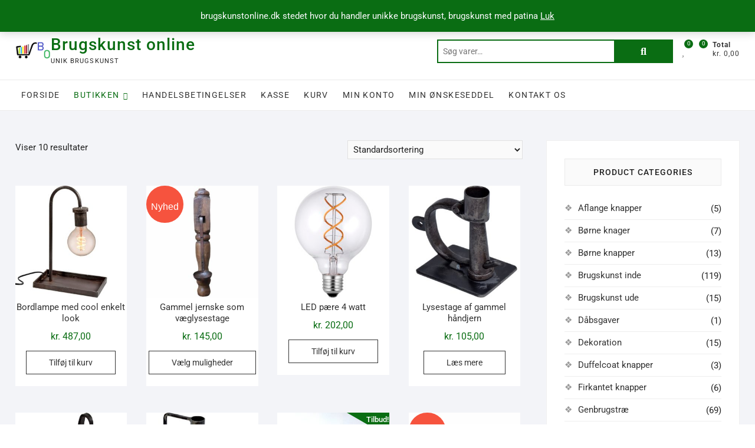

--- FILE ---
content_type: text/html; charset=UTF-8
request_url: https://www.brugskunstonline.dk/vare-kategori/lysestager-og-lamper/
body_size: 20962
content:
<!DOCTYPE html>
<html lang="da-DK">
<head>
<meta charset="UTF-8" />
<link rel="profile" href="https://gmpg.org/xfn/11" />
				<script>document.documentElement.className = document.documentElement.className + ' yes-js js_active js'</script>
			<meta name='robots' content='index, follow, max-image-preview:large, max-snippet:-1, max-video-preview:-1' />
	<!-- BEGIN: Simple Google Analytics Tracking Code -->
	<script>
		(function(i,s,o,g,r,a,m){i['GoogleAnalyticsObject']=r;i[r]=i[r]||function(){
		(i[r].q=i[r].q||[]).push(arguments)},i[r].l=1*new Date();a=s.createElement(o),
		m=s.getElementsByTagName(o)[0];a.async=1;a.src=g;m.parentNode.insertBefore(a,m)
		})(window,document,'script','//www.google-analytics.com/analytics.js','ga');

		ga('create', {"cookieDomain":"auto","trackingId":"UA-144747239-1"} );
		ga('send', 'pageview');
		
	</script>
	<!-- END: Simple Google Analytics Tracking Code -->
	
	<!-- This site is optimized with the Yoast SEO plugin v26.7 - https://yoast.com/wordpress/plugins/seo/ -->
	<title>Lysestager og lamper Arkiv - Brugskunst online</title>
	<link rel="canonical" href="https://www.brugskunstonline.dk/vare-kategori/lysestager-og-lamper/" />
	<meta property="og:locale" content="da_DK" />
	<meta property="og:type" content="article" />
	<meta property="og:title" content="Lysestager og lamper Arkiv - Brugskunst online" />
	<meta property="og:url" content="https://www.brugskunstonline.dk/vare-kategori/lysestager-og-lamper/" />
	<meta property="og:site_name" content="Brugskunst online" />
	<meta name="twitter:card" content="summary_large_image" />
	<script type="application/ld+json" class="yoast-schema-graph">{"@context":"https://schema.org","@graph":[{"@type":"CollectionPage","@id":"https://www.brugskunstonline.dk/vare-kategori/lysestager-og-lamper/","url":"https://www.brugskunstonline.dk/vare-kategori/lysestager-og-lamper/","name":"Lysestager og lamper Arkiv - Brugskunst online","isPartOf":{"@id":"https://www.brugskunstonline.dk/#website"},"primaryImageOfPage":{"@id":"https://www.brugskunstonline.dk/vare-kategori/lysestager-og-lamper/#primaryimage"},"image":{"@id":"https://www.brugskunstonline.dk/vare-kategori/lysestager-og-lamper/#primaryimage"},"thumbnailUrl":"https://www.brugskunstonline.dk/wp-content/uploads/2020/01/bb126.jpg","breadcrumb":{"@id":"https://www.brugskunstonline.dk/vare-kategori/lysestager-og-lamper/#breadcrumb"},"inLanguage":"da-DK"},{"@type":"ImageObject","inLanguage":"da-DK","@id":"https://www.brugskunstonline.dk/vare-kategori/lysestager-og-lamper/#primaryimage","url":"https://www.brugskunstonline.dk/wp-content/uploads/2020/01/bb126.jpg","contentUrl":"https://www.brugskunstonline.dk/wp-content/uploads/2020/01/bb126.jpg","width":1000,"height":1000,"caption":"Bordlampe med cool enkelt look"},{"@type":"BreadcrumbList","@id":"https://www.brugskunstonline.dk/vare-kategori/lysestager-og-lamper/#breadcrumb","itemListElement":[{"@type":"ListItem","position":1,"name":"Home","item":"https://www.brugskunstonline.dk/"},{"@type":"ListItem","position":2,"name":"Lysestager og lamper"}]},{"@type":"WebSite","@id":"https://www.brugskunstonline.dk/#website","url":"https://www.brugskunstonline.dk/","name":"Brugskunst online","description":"Unik brugskunst","publisher":{"@id":"https://www.brugskunstonline.dk/#organization"},"potentialAction":[{"@type":"SearchAction","target":{"@type":"EntryPoint","urlTemplate":"https://www.brugskunstonline.dk/?s={search_term_string}"},"query-input":{"@type":"PropertyValueSpecification","valueRequired":true,"valueName":"search_term_string"}}],"inLanguage":"da-DK"},{"@type":"Organization","@id":"https://www.brugskunstonline.dk/#organization","name":"Brugskunst online","url":"https://www.brugskunstonline.dk/","logo":{"@type":"ImageObject","inLanguage":"da-DK","@id":"https://www.brugskunstonline.dk/#/schema/logo/image/","url":"https://www.brugskunstonline.dk/wp-content/uploads/2020/07/cropped-Ny-logo-kvadrat.jpg","contentUrl":"https://www.brugskunstonline.dk/wp-content/uploads/2020/07/cropped-Ny-logo-kvadrat.jpg","width":1196,"height":1196,"caption":"Brugskunst online"},"image":{"@id":"https://www.brugskunstonline.dk/#/schema/logo/image/"},"sameAs":["https://www.facebook.com/bysvarnum/","https://www.instagram.com/bysvarnum/?hl=da"]}]}</script>
	<!-- / Yoast SEO plugin. -->


<link rel="alternate" type="application/rss+xml" title="Brugskunst online &raquo; Feed" href="https://www.brugskunstonline.dk/feed/" />
<link rel="alternate" type="application/rss+xml" title="Brugskunst online &raquo;-kommentar-feed" href="https://www.brugskunstonline.dk/comments/feed/" />
<link rel="alternate" type="application/rss+xml" title="Brugskunst online &raquo; Lysestager og lamper Kategori Feed" href="https://www.brugskunstonline.dk/vare-kategori/lysestager-og-lamper/feed/" />
<style id='wp-img-auto-sizes-contain-inline-css' type='text/css'>
img:is([sizes=auto i],[sizes^="auto," i]){contain-intrinsic-size:3000px 1500px}
/*# sourceURL=wp-img-auto-sizes-contain-inline-css */
</style>
<link rel='stylesheet' id='shipmondo-service-point-selector-block-style-css' href='https://www.brugskunstonline.dk/wp-content/plugins/pakkelabels-for-woocommerce/public/build/blocks/service-point-selector/style-view.css?ver=4ffe73d575440c93dfc0' type='text/css' media='all' />
<style id='wp-emoji-styles-inline-css' type='text/css'>

	img.wp-smiley, img.emoji {
		display: inline !important;
		border: none !important;
		box-shadow: none !important;
		height: 1em !important;
		width: 1em !important;
		margin: 0 0.07em !important;
		vertical-align: -0.1em !important;
		background: none !important;
		padding: 0 !important;
	}
/*# sourceURL=wp-emoji-styles-inline-css */
</style>
<link rel='stylesheet' id='wp-block-library-css' href='https://www.brugskunstonline.dk/wp-includes/css/dist/block-library/style.min.css?ver=6.9' type='text/css' media='all' />
<style id='classic-theme-styles-inline-css' type='text/css'>
/*! This file is auto-generated */
.wp-block-button__link{color:#fff;background-color:#32373c;border-radius:9999px;box-shadow:none;text-decoration:none;padding:calc(.667em + 2px) calc(1.333em + 2px);font-size:1.125em}.wp-block-file__button{background:#32373c;color:#fff;text-decoration:none}
/*# sourceURL=/wp-includes/css/classic-themes.min.css */
</style>
<link rel='stylesheet' id='jquery-selectBox-css' href='https://www.brugskunstonline.dk/wp-content/plugins/yith-woocommerce-wishlist/assets/css/jquery.selectBox.css?ver=1.2.0' type='text/css' media='all' />
<link rel='stylesheet' id='woocommerce_prettyPhoto_css-css' href='//www.brugskunstonline.dk/wp-content/plugins/woocommerce/assets/css/prettyPhoto.css?ver=3.1.6' type='text/css' media='all' />
<link rel='stylesheet' id='yith-wcwl-main-css' href='https://www.brugskunstonline.dk/wp-content/plugins/yith-woocommerce-wishlist/assets/css/style.css?ver=4.11.0' type='text/css' media='all' />
<style id='yith-wcwl-main-inline-css' type='text/css'>
 :root { --rounded-corners-radius: 16px; --color-add-to-cart-background: #333333; --color-add-to-cart-text: #FFFFFF; --color-add-to-cart-border: #333333; --color-add-to-cart-background-hover: #4F4F4F; --color-add-to-cart-text-hover: #FFFFFF; --color-add-to-cart-border-hover: #4F4F4F; --add-to-cart-rounded-corners-radius: 16px; --color-button-style-1-background: #333333; --color-button-style-1-text: #FFFFFF; --color-button-style-1-border: #333333; --color-button-style-1-background-hover: #4F4F4F; --color-button-style-1-text-hover: #FFFFFF; --color-button-style-1-border-hover: #4F4F4F; --color-button-style-2-background: #333333; --color-button-style-2-text: #FFFFFF; --color-button-style-2-border: #333333; --color-button-style-2-background-hover: #4F4F4F; --color-button-style-2-text-hover: #FFFFFF; --color-button-style-2-border-hover: #4F4F4F; --color-wishlist-table-background: #FFFFFF; --color-wishlist-table-text: #6d6c6c; --color-wishlist-table-border: #FFFFFF; --color-share-button-color: #FFFFFF; --color-share-button-color-hover: #FFFFFF; --color-fb-button-background: #39599E; --color-fb-button-background-hover: #595A5A; --color-tw-button-background: #45AFE2; --color-tw-button-background-hover: #595A5A; --color-pr-button-background: #AB2E31; --color-pr-button-background-hover: #595A5A; --color-em-button-background: #FBB102; --color-em-button-background-hover: #595A5A; --color-wa-button-background: #00A901; --color-wa-button-background-hover: #595A5A; --feedback-duration: 3s } 
 :root { --rounded-corners-radius: 16px; --color-add-to-cart-background: #333333; --color-add-to-cart-text: #FFFFFF; --color-add-to-cart-border: #333333; --color-add-to-cart-background-hover: #4F4F4F; --color-add-to-cart-text-hover: #FFFFFF; --color-add-to-cart-border-hover: #4F4F4F; --add-to-cart-rounded-corners-radius: 16px; --color-button-style-1-background: #333333; --color-button-style-1-text: #FFFFFF; --color-button-style-1-border: #333333; --color-button-style-1-background-hover: #4F4F4F; --color-button-style-1-text-hover: #FFFFFF; --color-button-style-1-border-hover: #4F4F4F; --color-button-style-2-background: #333333; --color-button-style-2-text: #FFFFFF; --color-button-style-2-border: #333333; --color-button-style-2-background-hover: #4F4F4F; --color-button-style-2-text-hover: #FFFFFF; --color-button-style-2-border-hover: #4F4F4F; --color-wishlist-table-background: #FFFFFF; --color-wishlist-table-text: #6d6c6c; --color-wishlist-table-border: #FFFFFF; --color-share-button-color: #FFFFFF; --color-share-button-color-hover: #FFFFFF; --color-fb-button-background: #39599E; --color-fb-button-background-hover: #595A5A; --color-tw-button-background: #45AFE2; --color-tw-button-background-hover: #595A5A; --color-pr-button-background: #AB2E31; --color-pr-button-background-hover: #595A5A; --color-em-button-background: #FBB102; --color-em-button-background-hover: #595A5A; --color-wa-button-background: #00A901; --color-wa-button-background-hover: #595A5A; --feedback-duration: 3s } 
/*# sourceURL=yith-wcwl-main-inline-css */
</style>
<style id='global-styles-inline-css' type='text/css'>
:root{--wp--preset--aspect-ratio--square: 1;--wp--preset--aspect-ratio--4-3: 4/3;--wp--preset--aspect-ratio--3-4: 3/4;--wp--preset--aspect-ratio--3-2: 3/2;--wp--preset--aspect-ratio--2-3: 2/3;--wp--preset--aspect-ratio--16-9: 16/9;--wp--preset--aspect-ratio--9-16: 9/16;--wp--preset--color--black: #000000;--wp--preset--color--cyan-bluish-gray: #abb8c3;--wp--preset--color--white: #ffffff;--wp--preset--color--pale-pink: #f78da7;--wp--preset--color--vivid-red: #cf2e2e;--wp--preset--color--luminous-vivid-orange: #ff6900;--wp--preset--color--luminous-vivid-amber: #fcb900;--wp--preset--color--light-green-cyan: #7bdcb5;--wp--preset--color--vivid-green-cyan: #00d084;--wp--preset--color--pale-cyan-blue: #8ed1fc;--wp--preset--color--vivid-cyan-blue: #0693e3;--wp--preset--color--vivid-purple: #9b51e0;--wp--preset--gradient--vivid-cyan-blue-to-vivid-purple: linear-gradient(135deg,rgb(6,147,227) 0%,rgb(155,81,224) 100%);--wp--preset--gradient--light-green-cyan-to-vivid-green-cyan: linear-gradient(135deg,rgb(122,220,180) 0%,rgb(0,208,130) 100%);--wp--preset--gradient--luminous-vivid-amber-to-luminous-vivid-orange: linear-gradient(135deg,rgb(252,185,0) 0%,rgb(255,105,0) 100%);--wp--preset--gradient--luminous-vivid-orange-to-vivid-red: linear-gradient(135deg,rgb(255,105,0) 0%,rgb(207,46,46) 100%);--wp--preset--gradient--very-light-gray-to-cyan-bluish-gray: linear-gradient(135deg,rgb(238,238,238) 0%,rgb(169,184,195) 100%);--wp--preset--gradient--cool-to-warm-spectrum: linear-gradient(135deg,rgb(74,234,220) 0%,rgb(151,120,209) 20%,rgb(207,42,186) 40%,rgb(238,44,130) 60%,rgb(251,105,98) 80%,rgb(254,248,76) 100%);--wp--preset--gradient--blush-light-purple: linear-gradient(135deg,rgb(255,206,236) 0%,rgb(152,150,240) 100%);--wp--preset--gradient--blush-bordeaux: linear-gradient(135deg,rgb(254,205,165) 0%,rgb(254,45,45) 50%,rgb(107,0,62) 100%);--wp--preset--gradient--luminous-dusk: linear-gradient(135deg,rgb(255,203,112) 0%,rgb(199,81,192) 50%,rgb(65,88,208) 100%);--wp--preset--gradient--pale-ocean: linear-gradient(135deg,rgb(255,245,203) 0%,rgb(182,227,212) 50%,rgb(51,167,181) 100%);--wp--preset--gradient--electric-grass: linear-gradient(135deg,rgb(202,248,128) 0%,rgb(113,206,126) 100%);--wp--preset--gradient--midnight: linear-gradient(135deg,rgb(2,3,129) 0%,rgb(40,116,252) 100%);--wp--preset--font-size--small: 13px;--wp--preset--font-size--medium: 20px;--wp--preset--font-size--large: 36px;--wp--preset--font-size--x-large: 42px;--wp--preset--spacing--20: 0.44rem;--wp--preset--spacing--30: 0.67rem;--wp--preset--spacing--40: 1rem;--wp--preset--spacing--50: 1.5rem;--wp--preset--spacing--60: 2.25rem;--wp--preset--spacing--70: 3.38rem;--wp--preset--spacing--80: 5.06rem;--wp--preset--shadow--natural: 6px 6px 9px rgba(0, 0, 0, 0.2);--wp--preset--shadow--deep: 12px 12px 50px rgba(0, 0, 0, 0.4);--wp--preset--shadow--sharp: 6px 6px 0px rgba(0, 0, 0, 0.2);--wp--preset--shadow--outlined: 6px 6px 0px -3px rgb(255, 255, 255), 6px 6px rgb(0, 0, 0);--wp--preset--shadow--crisp: 6px 6px 0px rgb(0, 0, 0);}:where(.is-layout-flex){gap: 0.5em;}:where(.is-layout-grid){gap: 0.5em;}body .is-layout-flex{display: flex;}.is-layout-flex{flex-wrap: wrap;align-items: center;}.is-layout-flex > :is(*, div){margin: 0;}body .is-layout-grid{display: grid;}.is-layout-grid > :is(*, div){margin: 0;}:where(.wp-block-columns.is-layout-flex){gap: 2em;}:where(.wp-block-columns.is-layout-grid){gap: 2em;}:where(.wp-block-post-template.is-layout-flex){gap: 1.25em;}:where(.wp-block-post-template.is-layout-grid){gap: 1.25em;}.has-black-color{color: var(--wp--preset--color--black) !important;}.has-cyan-bluish-gray-color{color: var(--wp--preset--color--cyan-bluish-gray) !important;}.has-white-color{color: var(--wp--preset--color--white) !important;}.has-pale-pink-color{color: var(--wp--preset--color--pale-pink) !important;}.has-vivid-red-color{color: var(--wp--preset--color--vivid-red) !important;}.has-luminous-vivid-orange-color{color: var(--wp--preset--color--luminous-vivid-orange) !important;}.has-luminous-vivid-amber-color{color: var(--wp--preset--color--luminous-vivid-amber) !important;}.has-light-green-cyan-color{color: var(--wp--preset--color--light-green-cyan) !important;}.has-vivid-green-cyan-color{color: var(--wp--preset--color--vivid-green-cyan) !important;}.has-pale-cyan-blue-color{color: var(--wp--preset--color--pale-cyan-blue) !important;}.has-vivid-cyan-blue-color{color: var(--wp--preset--color--vivid-cyan-blue) !important;}.has-vivid-purple-color{color: var(--wp--preset--color--vivid-purple) !important;}.has-black-background-color{background-color: var(--wp--preset--color--black) !important;}.has-cyan-bluish-gray-background-color{background-color: var(--wp--preset--color--cyan-bluish-gray) !important;}.has-white-background-color{background-color: var(--wp--preset--color--white) !important;}.has-pale-pink-background-color{background-color: var(--wp--preset--color--pale-pink) !important;}.has-vivid-red-background-color{background-color: var(--wp--preset--color--vivid-red) !important;}.has-luminous-vivid-orange-background-color{background-color: var(--wp--preset--color--luminous-vivid-orange) !important;}.has-luminous-vivid-amber-background-color{background-color: var(--wp--preset--color--luminous-vivid-amber) !important;}.has-light-green-cyan-background-color{background-color: var(--wp--preset--color--light-green-cyan) !important;}.has-vivid-green-cyan-background-color{background-color: var(--wp--preset--color--vivid-green-cyan) !important;}.has-pale-cyan-blue-background-color{background-color: var(--wp--preset--color--pale-cyan-blue) !important;}.has-vivid-cyan-blue-background-color{background-color: var(--wp--preset--color--vivid-cyan-blue) !important;}.has-vivid-purple-background-color{background-color: var(--wp--preset--color--vivid-purple) !important;}.has-black-border-color{border-color: var(--wp--preset--color--black) !important;}.has-cyan-bluish-gray-border-color{border-color: var(--wp--preset--color--cyan-bluish-gray) !important;}.has-white-border-color{border-color: var(--wp--preset--color--white) !important;}.has-pale-pink-border-color{border-color: var(--wp--preset--color--pale-pink) !important;}.has-vivid-red-border-color{border-color: var(--wp--preset--color--vivid-red) !important;}.has-luminous-vivid-orange-border-color{border-color: var(--wp--preset--color--luminous-vivid-orange) !important;}.has-luminous-vivid-amber-border-color{border-color: var(--wp--preset--color--luminous-vivid-amber) !important;}.has-light-green-cyan-border-color{border-color: var(--wp--preset--color--light-green-cyan) !important;}.has-vivid-green-cyan-border-color{border-color: var(--wp--preset--color--vivid-green-cyan) !important;}.has-pale-cyan-blue-border-color{border-color: var(--wp--preset--color--pale-cyan-blue) !important;}.has-vivid-cyan-blue-border-color{border-color: var(--wp--preset--color--vivid-cyan-blue) !important;}.has-vivid-purple-border-color{border-color: var(--wp--preset--color--vivid-purple) !important;}.has-vivid-cyan-blue-to-vivid-purple-gradient-background{background: var(--wp--preset--gradient--vivid-cyan-blue-to-vivid-purple) !important;}.has-light-green-cyan-to-vivid-green-cyan-gradient-background{background: var(--wp--preset--gradient--light-green-cyan-to-vivid-green-cyan) !important;}.has-luminous-vivid-amber-to-luminous-vivid-orange-gradient-background{background: var(--wp--preset--gradient--luminous-vivid-amber-to-luminous-vivid-orange) !important;}.has-luminous-vivid-orange-to-vivid-red-gradient-background{background: var(--wp--preset--gradient--luminous-vivid-orange-to-vivid-red) !important;}.has-very-light-gray-to-cyan-bluish-gray-gradient-background{background: var(--wp--preset--gradient--very-light-gray-to-cyan-bluish-gray) !important;}.has-cool-to-warm-spectrum-gradient-background{background: var(--wp--preset--gradient--cool-to-warm-spectrum) !important;}.has-blush-light-purple-gradient-background{background: var(--wp--preset--gradient--blush-light-purple) !important;}.has-blush-bordeaux-gradient-background{background: var(--wp--preset--gradient--blush-bordeaux) !important;}.has-luminous-dusk-gradient-background{background: var(--wp--preset--gradient--luminous-dusk) !important;}.has-pale-ocean-gradient-background{background: var(--wp--preset--gradient--pale-ocean) !important;}.has-electric-grass-gradient-background{background: var(--wp--preset--gradient--electric-grass) !important;}.has-midnight-gradient-background{background: var(--wp--preset--gradient--midnight) !important;}.has-small-font-size{font-size: var(--wp--preset--font-size--small) !important;}.has-medium-font-size{font-size: var(--wp--preset--font-size--medium) !important;}.has-large-font-size{font-size: var(--wp--preset--font-size--large) !important;}.has-x-large-font-size{font-size: var(--wp--preset--font-size--x-large) !important;}
:where(.wp-block-post-template.is-layout-flex){gap: 1.25em;}:where(.wp-block-post-template.is-layout-grid){gap: 1.25em;}
:where(.wp-block-term-template.is-layout-flex){gap: 1.25em;}:where(.wp-block-term-template.is-layout-grid){gap: 1.25em;}
:where(.wp-block-columns.is-layout-flex){gap: 2em;}:where(.wp-block-columns.is-layout-grid){gap: 2em;}
:root :where(.wp-block-pullquote){font-size: 1.5em;line-height: 1.6;}
/*# sourceURL=global-styles-inline-css */
</style>
<link rel='stylesheet' id='contact-form-7-css' href='https://www.brugskunstonline.dk/wp-content/plugins/contact-form-7/includes/css/styles.css?ver=6.1.4' type='text/css' media='all' />
<link rel='stylesheet' id='woocommerce-layout-css' href='https://www.brugskunstonline.dk/wp-content/plugins/woocommerce/assets/css/woocommerce-layout.css?ver=10.4.3' type='text/css' media='all' />
<link rel='stylesheet' id='woocommerce-smallscreen-css' href='https://www.brugskunstonline.dk/wp-content/plugins/woocommerce/assets/css/woocommerce-smallscreen.css?ver=10.4.3' type='text/css' media='only screen and (max-width: 768px)' />
<link rel='stylesheet' id='woocommerce-general-css' href='https://www.brugskunstonline.dk/wp-content/plugins/woocommerce/assets/css/woocommerce.css?ver=10.4.3' type='text/css' media='all' />
<style id='woocommerce-inline-inline-css' type='text/css'>
.woocommerce form .form-row .required { visibility: visible; }
/*# sourceURL=woocommerce-inline-inline-css */
</style>
<link rel='stylesheet' id='megamenu-css' href='https://www.brugskunstonline.dk/wp-content/uploads/maxmegamenu/style.css?ver=c50f7a' type='text/css' media='all' />
<link rel='stylesheet' id='dashicons-css' href='https://www.brugskunstonline.dk/wp-includes/css/dashicons.min.css?ver=6.9' type='text/css' media='all' />
<style id='dashicons-inline-css' type='text/css'>
[data-font="Dashicons"]:before {font-family: 'Dashicons' !important;content: attr(data-icon) !important;speak: none !important;font-weight: normal !important;font-variant: normal !important;text-transform: none !important;line-height: 1 !important;font-style: normal !important;-webkit-font-smoothing: antialiased !important;-moz-osx-font-smoothing: grayscale !important;}
/*# sourceURL=dashicons-inline-css */
</style>
<link rel='stylesheet' id='lion-badges-css' href='https://www.brugskunstonline.dk/wp-content/plugins/product-badges/assets/css/badge.css?ver=6.9' type='text/css' media='all' />
<style id='lion-badges-inline-css' type='text/css'>
.lion-badge-shape-7459 {background: #f6533e; width: 63px; height: 63px; top: 0px;}
.lion-badge-text-7459 {font-family: Arial; font-size: 16px; color: #FFFFFF; text-align: center; padding-top: 23px;}
/*# sourceURL=lion-badges-inline-css */
</style>
<link rel='stylesheet' id='shoppingcart-style-css' href='https://www.brugskunstonline.dk/wp-content/themes/shoppingcart/style.css?ver=6.9' type='text/css' media='all' />
<style id='shoppingcart-style-inline-css' type='text/css'>
/* Nav, links and hover */

		a,
		#site-title a,
		ul li a:hover,
		ol li a:hover,
		.main-navigation a:hover, /* Navigation */
		.main-navigation ul li.current-menu-item a,
		.main-navigation ul li.current_page_ancestor a,
		.main-navigation ul li.current-menu-ancestor a,
		.main-navigation ul li.current_page_item a,
		.main-navigation ul li:hover > a,
		.main-navigation li.current-menu-ancestor.menu-item-has-children > a:after,
		.main-navigation li.current-menu-item.menu-item-has-children > a:after,
		.main-navigation ul li:hover > a:after,
		.main-navigation li.menu-item-has-children > a:hover:after,
		.main-navigation li.page_item_has_children > a:hover:after,
		.main-navigation ul li ul li a:hover,
		.main-navigation ul li ul li:hover > a,
		.main-navigation ul li.current-menu-item ul li a:hover,
		.side-menu-wrap .side-nav-wrap a:hover, /* Side Menu */
		.top-bar .top-bar-menu a:hover,
		.entry-title a:hover, /* Post */--
		.entry-title a:focus,
		.entry-title a:active,
		.entry-meta a:hover,
		.image-navigation .nav-links a,
		.widget ul li a:hover, /* Widgets */
		.widget-title a:hover,
		.widget_contact ul li a:hover,
		.site-info .copyright a:hover, /* Footer */
		#colophon .widget ul li a:hover,
		.gutenberg .entry-meta .author a {
			color: #0a6d13;
		}

		.main-navigation ul li ul,
		#search-box input[type="search"] {
			border-color: #0a6d13;
		}

		#search-box .woocommerce-product-search button[type="submit"] {
			background-color: #0a6d13;
		}

		/* Webkit */
		::selection {
			background: #0a6d13;
			color: #fff;
		}

		/* Gecko/Mozilla */
		::-moz-selection {
			background: #0a6d13;
			color: #fff;
		}

		/* Accessibility
		================================================== */
		.screen-reader-text:hover,
		.screen-reader-text:active,
		.screen-reader-text:focus {
			background-color: #f1f1f1;
			color: #0a6d13;
		}

		/* Default Buttons
		================================================== */
		input[type="reset"],/* Forms  */
		input[type="button"],
		input[type="submit"],
		.btn-default,
		.main-slider .flex-control-nav a.flex-active,
		.main-slider .flex-control-nav a:hover,
		.go-to-top .icon-bg,
		.search-submit,
		.vivid-red,
		.view-more-btn {
			background-color: #0a6d13;
		}

		/* #bbpress
		================================================== */
		#bbpress-forums .bbp-topics a:hover {
			color: #0a6d13;
		}

		.bbp-submit-wrapper button.submit {
			background-color: #0a6d13;
			border: 1px solid #0a6d13;
		}

		/* Woocommerce
		================================================== */
		.woocommerce #respond input#submit,
		.woocommerce a.button, 
		.woocommerce button.button, 
		.woocommerce input.button,
		.woocommerce #respond input#submit.alt,
		.woocommerce a.button.alt, 
		.woocommerce button.button.alt, 
		.woocommerce input.button.alt,
		.woocommerce span.onsale,
		.woocommerce-demo-store p.demo_store,
		.wl-counter,
		.header-right .cart-value,
		.archive.woocommerce span.onsale:before,
		.woocommerce ul.products li.product .button:hover,
		.woocommerce .woocommerce-product-search button[type="submit"],
		.woocommerce button.button.alt.disabled, 
		.woocommerce button.button.alt.disabled:hover {
			background-color: #0a6d13;
		}

		.woocommerce .woocommerce-message:before,
		.woocommerce ul.products li.product .price ins,
		.product_list_widget ins,
		.price_slider_amount .price_label,
		.woocommerce div.product .out-of-stock {
			color: #0a6d13;
		}

		.woocommerce ul.products li.product .button:hover,
		.woocommerce div.product .woocommerce-tabs ul.tabs li.active {
			border-color: #0a6d13;
		}

		/* Catalog Menu
		================================================== */
		.catalog-slider-promotion-wrap .catalog-menu .title-highlight > a:after,
		.catalog-menu > ul > li:after {
			background-color: #0a6d13;
		}

		.catalog-menu a:hover {
			color: #0a6d13;
		}

		/* ShoppingCart Widgets
		================================================== */

		.shoppingcart-grid-product .product-item-action .button:hover,
		.shoppingcart-grid-product .product-item-action .product_add_to_wishlist:hover,
		.product-item-action .yith-wcwl-add-button a.add_to_wishlist:hover,
		.sc-grid-product-img .onsale:before {
			background-color: #0a6d13;
		}

		.woocommerce-Price-amount.amount {
			color: #0a6d13;
		}
/*# sourceURL=shoppingcart-style-inline-css */
</style>
<link rel='stylesheet' id='font-awesome-css' href='https://www.brugskunstonline.dk/wp-content/plugins/elementor/assets/lib/font-awesome/css/font-awesome.min.css?ver=4.7.0' type='text/css' media='all' />
<style id='font-awesome-inline-css' type='text/css'>
[data-font="FontAwesome"]:before {font-family: 'FontAwesome' !important;content: attr(data-icon) !important;speak: none !important;font-weight: normal !important;font-variant: normal !important;text-transform: none !important;line-height: 1 !important;font-style: normal !important;-webkit-font-smoothing: antialiased !important;-moz-osx-font-smoothing: grayscale !important;}
/*# sourceURL=font-awesome-inline-css */
</style>
<link rel='stylesheet' id='shoppingcart-responsive-css' href='https://www.brugskunstonline.dk/wp-content/themes/shoppingcart/css/responsive.css?ver=6.9' type='text/css' media='all' />
<link rel='stylesheet' id='shoppingcart-google-fonts-css' href='https://www.brugskunstonline.dk/wp-content/fonts/cda667699b3da2a095dcdd7aea899e33.css?ver=6.9' type='text/css' media='all' />
<script type="text/javascript" src="https://www.brugskunstonline.dk/wp-includes/js/jquery/jquery.min.js?ver=3.7.1" id="jquery-core-js"></script>
<script type="text/javascript" src="https://www.brugskunstonline.dk/wp-includes/js/jquery/jquery-migrate.min.js?ver=3.4.1" id="jquery-migrate-js"></script>
<script type="text/javascript" src="https://www.brugskunstonline.dk/wp-content/plugins/woocommerce/assets/js/jquery-blockui/jquery.blockUI.min.js?ver=2.7.0-wc.10.4.3" id="wc-jquery-blockui-js" defer="defer" data-wp-strategy="defer"></script>
<script type="text/javascript" id="wc-add-to-cart-js-extra">
/* <![CDATA[ */
var wc_add_to_cart_params = {"ajax_url":"/wp-admin/admin-ajax.php","wc_ajax_url":"/?wc-ajax=%%endpoint%%","i18n_view_cart":"Se kurv","cart_url":"https://www.brugskunstonline.dk/kurv/","is_cart":"","cart_redirect_after_add":"no"};
//# sourceURL=wc-add-to-cart-js-extra
/* ]]> */
</script>
<script type="text/javascript" src="https://www.brugskunstonline.dk/wp-content/plugins/woocommerce/assets/js/frontend/add-to-cart.min.js?ver=10.4.3" id="wc-add-to-cart-js" defer="defer" data-wp-strategy="defer"></script>
<script type="text/javascript" src="https://www.brugskunstonline.dk/wp-content/plugins/woocommerce/assets/js/js-cookie/js.cookie.min.js?ver=2.1.4-wc.10.4.3" id="wc-js-cookie-js" defer="defer" data-wp-strategy="defer"></script>
<script type="text/javascript" id="woocommerce-js-extra">
/* <![CDATA[ */
var woocommerce_params = {"ajax_url":"/wp-admin/admin-ajax.php","wc_ajax_url":"/?wc-ajax=%%endpoint%%","i18n_password_show":"Vis adgangskode","i18n_password_hide":"Skjul adgangskode"};
//# sourceURL=woocommerce-js-extra
/* ]]> */
</script>
<script type="text/javascript" src="https://www.brugskunstonline.dk/wp-content/plugins/woocommerce/assets/js/frontend/woocommerce.min.js?ver=10.4.3" id="woocommerce-js" defer="defer" data-wp-strategy="defer"></script>
<script type="text/javascript" src="https://www.brugskunstonline.dk/wp-content/plugins/product-badges/assets/js/badge.js?ver=6.9" id="lion-badges-js"></script>
<script type="text/javascript" src="https://www.brugskunstonline.dk/wp-content/themes/shoppingcart/js/yith-wcwl-custom.js?ver=1" id="shoppingcart-yith-wcwl-custom-js"></script>
<link rel="https://api.w.org/" href="https://www.brugskunstonline.dk/wp-json/" /><link rel="alternate" title="JSON" type="application/json" href="https://www.brugskunstonline.dk/wp-json/wp/v2/product_cat/196" /><link rel="EditURI" type="application/rsd+xml" title="RSD" href="https://www.brugskunstonline.dk/xmlrpc.php?rsd" />
<meta name="generator" content="WordPress 6.9" />
<meta name="generator" content="WooCommerce 10.4.3" />
	<meta name="viewport" content="width=device-width" />
		<noscript><style>.woocommerce-product-gallery{ opacity: 1 !important; }</style></noscript>
	<meta name="generator" content="Elementor 3.34.1; features: additional_custom_breakpoints; settings: css_print_method-external, google_font-enabled, font_display-auto">

<!-- Meta Pixel Code -->
<script type='text/javascript'>
!function(f,b,e,v,n,t,s){if(f.fbq)return;n=f.fbq=function(){n.callMethod?
n.callMethod.apply(n,arguments):n.queue.push(arguments)};if(!f._fbq)f._fbq=n;
n.push=n;n.loaded=!0;n.version='2.0';n.queue=[];t=b.createElement(e);t.async=!0;
t.src=v;s=b.getElementsByTagName(e)[0];s.parentNode.insertBefore(t,s)}(window,
document,'script','https://connect.facebook.net/en_US/fbevents.js?v=next');
</script>
<!-- End Meta Pixel Code -->

      <script type='text/javascript'>
        var url = window.location.origin + '?ob=open-bridge';
        fbq('set', 'openbridge', '243357742995351', url);
      </script>
    <script type='text/javascript'>fbq('init', '243357742995351', {}, {
    "agent": "wordpress-6.9-3.0.16"
})</script><script type='text/javascript'>
    fbq('track', 'PageView', []);
  </script>
<!-- Meta Pixel Code -->
<noscript>
<img height="1" width="1" style="display:none" alt="fbpx"
src="https://www.facebook.com/tr?id=243357742995351&ev=PageView&noscript=1" />
</noscript>
<!-- End Meta Pixel Code -->
<style type="text/css">.recentcomments a{display:inline !important;padding:0 !important;margin:0 !important;}</style>			<style>
				.e-con.e-parent:nth-of-type(n+4):not(.e-lazyloaded):not(.e-no-lazyload),
				.e-con.e-parent:nth-of-type(n+4):not(.e-lazyloaded):not(.e-no-lazyload) * {
					background-image: none !important;
				}
				@media screen and (max-height: 1024px) {
					.e-con.e-parent:nth-of-type(n+3):not(.e-lazyloaded):not(.e-no-lazyload),
					.e-con.e-parent:nth-of-type(n+3):not(.e-lazyloaded):not(.e-no-lazyload) * {
						background-image: none !important;
					}
				}
				@media screen and (max-height: 640px) {
					.e-con.e-parent:nth-of-type(n+2):not(.e-lazyloaded):not(.e-no-lazyload),
					.e-con.e-parent:nth-of-type(n+2):not(.e-lazyloaded):not(.e-no-lazyload) * {
						background-image: none !important;
					}
				}
			</style>
			<style type="text/css" id="custom-background-css">
body.custom-background { background-color: #ffffff; }
</style>
	<link rel="icon" href="https://www.brugskunstonline.dk/wp-content/uploads/2019/07/cropped-Logo-512x512-32x32.jpg" sizes="32x32" />
<link rel="icon" href="https://www.brugskunstonline.dk/wp-content/uploads/2019/07/cropped-Logo-512x512-192x192.jpg" sizes="192x192" />
<link rel="apple-touch-icon" href="https://www.brugskunstonline.dk/wp-content/uploads/2019/07/cropped-Logo-512x512-180x180.jpg" />
<meta name="msapplication-TileImage" content="https://www.brugskunstonline.dk/wp-content/uploads/2019/07/cropped-Logo-512x512-270x270.jpg" />
		<style type="text/css" id="wp-custom-css">
			

.product-template-default .sale anyday-price-tag{margin-top:-12px;}		</style>
		<style type="text/css">/** Mega Menu CSS: fs **/</style>
</head>
<body data-rsssl=1 class="archive tax-product_cat term-lysestager-og-lamper term-196 custom-background wp-custom-logo wp-embed-responsive wp-theme-shoppingcart theme-shoppingcart woocommerce woocommerce-page woocommerce-demo-store woocommerce-no-js  elementor-default elementor-kit-7102">
	<p role="complementary" aria-label="Shopmeddelelse" class="woocommerce-store-notice demo_store" data-notice-id="1f1883b275e86d9f8fecc00e1dbbb376" style="display:none;">brugskunstonline.dk stedet hvor du handler unikke brugskunst, brugskunst med patina <a role="button" href="#" class="woocommerce-store-notice__dismiss-link">Luk</a></p><div id="page" class="site">
	<a class="skip-link screen-reader-text" href="#site-content-contain">Skip to content</a>
<!-- Masthead ============================================= -->
<header id="masthead" class="site-header" role="banner">
	<div class="header-wrap">
					<!-- Top Header============================================= -->
		<div class="top-header">
								<div class="top-bar">
						<div class="wrap">
							<aside id="text-2" class="widget widget_contact">			<div class="textwidget"><ul>
<li>brugskunstonline.dk</li>
<li><u></u>Stenvej 13</li>
<li>7600 Struer</li>
<li>61774381<u></u></li>
<li>mail@brugskunstonline.dk</li>
</ul>
</div>
		</aside>							<div class="right-top-bar">

								
									<nav class="top-bar-menu" role="navigation" aria-label="Top Bar Menu">
										<button class="top-menu-toggle" type="button">
											<span class="screen-reader-text">Topbar Menu</span>
											<i class="fa-solid fa-bars"></i>
									  	</button>
										<ul class="top-menu"><li id="menu-item-223" class="menu-item menu-item-type-post_type menu-item-object-page menu-item-home menu-item-223"><a href="https://www.brugskunstonline.dk/">Forside</a></li>
<li id="menu-item-5683" class="menu-item menu-item-type-post_type menu-item-object-page current-menu-ancestor current-menu-parent current_page_parent current_page_ancestor menu-item-5683"><a href="https://www.brugskunstonline.dk/butikken/">Butikken</a></li>
<li id="menu-item-225" class="menu-item menu-item-type-post_type menu-item-object-page menu-item-privacy-policy menu-item-225"><a rel="privacy-policy" href="https://www.brugskunstonline.dk/privatlivspolitik/">Handelsbetingelser</a></li>
<li id="menu-item-227" class="menu-item menu-item-type-post_type menu-item-object-page menu-item-227"><a href="https://www.brugskunstonline.dk/kasse/">Kasse</a></li>
<li id="menu-item-228" class="menu-item menu-item-type-post_type menu-item-object-page menu-item-228"><a href="https://www.brugskunstonline.dk/kurv/">Kurv</a></li>
<li id="menu-item-229" class="menu-item menu-item-type-post_type menu-item-object-page menu-item-229"><a href="https://www.brugskunstonline.dk/min-konto/">Min Konto</a></li>
<li id="menu-item-3966" class="menu-item menu-item-type-post_type menu-item-object-page menu-item-3966"><a href="https://www.brugskunstonline.dk/min-oenskesedel/">Min ønskeseddel</a></li>
<li id="menu-item-7207" class="menu-item menu-item-type-post_type menu-item-object-page menu-item-7207"><a href="https://www.brugskunstonline.dk/contact-us/">Kontakt os</a></li>
</ul>									</nav> <!-- end .top-bar-menu -->
								
							</div> <!-- end .right-top-bar -->
						</div> <!-- end .wrap -->
					</div> <!-- end .top-bar -->
				
			<div id="site-branding">
				<div class="wrap">

					<a href="https://www.brugskunstonline.dk/" class="custom-logo-link" rel="home"><img fetchpriority="high" width="1196" height="1196" src="https://www.brugskunstonline.dk/wp-content/uploads/2020/07/cropped-Ny-logo-kvadrat.jpg" class="custom-logo" alt="Brugskunst online" decoding="async" srcset="https://www.brugskunstonline.dk/wp-content/uploads/2020/07/cropped-Ny-logo-kvadrat.jpg 1196w, https://www.brugskunstonline.dk/wp-content/uploads/2020/07/cropped-Ny-logo-kvadrat-300x300.jpg 300w, https://www.brugskunstonline.dk/wp-content/uploads/2020/07/cropped-Ny-logo-kvadrat-100x100.jpg 100w, https://www.brugskunstonline.dk/wp-content/uploads/2020/07/cropped-Ny-logo-kvadrat-600x600.jpg 600w, https://www.brugskunstonline.dk/wp-content/uploads/2020/07/cropped-Ny-logo-kvadrat-1024x1024.jpg 1024w, https://www.brugskunstonline.dk/wp-content/uploads/2020/07/cropped-Ny-logo-kvadrat-150x150.jpg 150w, https://www.brugskunstonline.dk/wp-content/uploads/2020/07/cropped-Ny-logo-kvadrat-768x768.jpg 768w, https://www.brugskunstonline.dk/wp-content/uploads/2020/07/cropped-Ny-logo-kvadrat-512x512.jpg 512w, https://www.brugskunstonline.dk/wp-content/uploads/2020/07/cropped-Ny-logo-kvadrat-420x420.jpg 420w, https://www.brugskunstonline.dk/wp-content/uploads/2020/07/cropped-Ny-logo-kvadrat-75x75.jpg 75w" sizes="(max-width: 1196px) 100vw, 1196px" /></a><div id="site-detail"> <h2 id="site-title"> 					<a href="https://www.brugskunstonline.dk/" title="Brugskunst online" rel="home"> Brugskunst online </a>
					 </h2> <!-- end .site-title --> 						<div id="site-description"> Unik brugskunst </div> <!-- end #site-description -->
				</div>
					<div class="header-right">
						
							<div id="search-box" class="clearfix">
								<div class="widget woocommerce widget_product_search"><form role="search" method="get" class="woocommerce-product-search" action="https://www.brugskunstonline.dk/">
	<label class="screen-reader-text" for="woocommerce-product-search-field-0">Søg efter:</label>
	<input type="search" id="woocommerce-product-search-field-0" class="search-field" placeholder="Søg varer&hellip;" value="" name="s" />
	<button type="submit" value="Søg" class="">Søg</button>
	<input type="hidden" name="post_type" value="product" />
</form>
</div>							</div>  <!-- end #search-box -->
								<div class="cart-box">
			<div class="sx-cart-views">
				<a href="https://www.brugskunstonline.dk/kurv/" class="wcmenucart-contents">
					<i class="fa-solid fa-basket-shopping"></i>
					<span class="cart-value">0</span>
				</a>
				<div class="my-cart-wrap">
					<div class="my-cart">Total</div>
					<div class="cart-total">kr.&nbsp;0,00</div>
				</div>
			</div>
			
			<div class="widget woocommerce widget_shopping_cart"><h2 class="widgettitle">Kurv</h2><div class="widget_shopping_cart_content"></div></div>		</div> <!-- end .cart-box -->
			<div class="wishlist-box">
			<div class="wishlist-wrap">
				<a class="wishlist-btn" href="https://www.brugskunstonline.dk/min-oenskesedel/">
					<i class="fa-regular fa-heart"> </i>
					<span class="wl-counter">0</span>
				</a>
			</div>
		</div> <!-- end .wishlist-box -->

						</div> <!-- end .header-right -->
				</div><!-- end .wrap -->	
			</div><!-- end #site-branding -->
					

			<!-- Main Header============================================= -->
			<div id="sticky-header" class="clearfix">
				<div class="wrap">
					<div class="main-header clearfix">

						<!-- Main Nav ============================================= -->
													<div id="site-branding">

								<a href="https://www.brugskunstonline.dk/" class="custom-logo-link" rel="home"><img fetchpriority="high" width="1196" height="1196" src="https://www.brugskunstonline.dk/wp-content/uploads/2020/07/cropped-Ny-logo-kvadrat.jpg" class="custom-logo" alt="Brugskunst online" decoding="async" srcset="https://www.brugskunstonline.dk/wp-content/uploads/2020/07/cropped-Ny-logo-kvadrat.jpg 1196w, https://www.brugskunstonline.dk/wp-content/uploads/2020/07/cropped-Ny-logo-kvadrat-300x300.jpg 300w, https://www.brugskunstonline.dk/wp-content/uploads/2020/07/cropped-Ny-logo-kvadrat-100x100.jpg 100w, https://www.brugskunstonline.dk/wp-content/uploads/2020/07/cropped-Ny-logo-kvadrat-600x600.jpg 600w, https://www.brugskunstonline.dk/wp-content/uploads/2020/07/cropped-Ny-logo-kvadrat-1024x1024.jpg 1024w, https://www.brugskunstonline.dk/wp-content/uploads/2020/07/cropped-Ny-logo-kvadrat-150x150.jpg 150w, https://www.brugskunstonline.dk/wp-content/uploads/2020/07/cropped-Ny-logo-kvadrat-768x768.jpg 768w, https://www.brugskunstonline.dk/wp-content/uploads/2020/07/cropped-Ny-logo-kvadrat-512x512.jpg 512w, https://www.brugskunstonline.dk/wp-content/uploads/2020/07/cropped-Ny-logo-kvadrat-420x420.jpg 420w, https://www.brugskunstonline.dk/wp-content/uploads/2020/07/cropped-Ny-logo-kvadrat-75x75.jpg 75w" sizes="(max-width: 1196px) 100vw, 1196px" /></a>								<div id="site-detail">
									<div id="site-title">
										<a href="https://www.brugskunstonline.dk/" title="Brugskunst online" rel="home"> Brugskunst online </a>
									</div><!-- end .site-title --> 
																			<div id="site-description"> Unik brugskunst </div> <!-- end #site-description -->
																	</div>
														</div><!-- end #site-branding -->

							
								<button class="show-menu-toggle" type="button">	
								<span class="bars"></span>		
									<span class="sn-text">Butikken</span>
								</button>

						
							<nav id="site-navigation" class="main-navigation clearfix" role="navigation" aria-label="Main Menu">
														
								<button class="menu-toggle" aria-controls="primary-menu" aria-expanded="false">
									<span class="line-bar"></span>
								</button><!-- end .menu-toggle -->
								<ul id="primary-menu" class="menu nav-menu"><li class="menu-item menu-item-type-post_type menu-item-object-page menu-item-home menu-item-223"><a href="https://www.brugskunstonline.dk/">Forside</a></li>
<li class="menu-item menu-item-type-post_type menu-item-object-page current-menu-ancestor current-menu-parent current_page_parent current_page_ancestor menu-item-has-children menu-item-5683"><a href="https://www.brugskunstonline.dk/butikken/">Butikken</a>
<ul class="sub-menu">
	<li id="menu-item-3347" class="menu-item menu-item-type-taxonomy menu-item-object-product_cat menu-item-3347"><a href="https://www.brugskunstonline.dk/vare-kategori/brugskunst-inde/">Brugskunst inde</a></li>
	<li id="menu-item-3348" class="menu-item menu-item-type-taxonomy menu-item-object-product_cat menu-item-3348"><a href="https://www.brugskunstonline.dk/vare-kategori/genbrugstrae/">Genbrugstræ</a></li>
	<li id="menu-item-4128" class="menu-item menu-item-type-taxonomy menu-item-object-product_cat menu-item-4128"><a href="https://www.brugskunstonline.dk/vare-kategori/genbrugstrae/dekoration/">Dekoration</a></li>
	<li id="menu-item-4127" class="menu-item menu-item-type-taxonomy menu-item-object-product_cat menu-item-4127"><a href="https://www.brugskunstonline.dk/vare-kategori/genbrugstrae/kasser-og-bakker/">Kasser og bakker</a></li>
	<li id="menu-item-4129" class="menu-item menu-item-type-taxonomy menu-item-object-product_cat menu-item-4129"><a href="https://www.brugskunstonline.dk/vare-kategori/genbrugstrae/murstensforme/">Murstensforme</a></li>
	<li id="menu-item-3349" class="menu-item menu-item-type-taxonomy menu-item-object-product_cat menu-item-3349"><a href="https://www.brugskunstonline.dk/vare-kategori/hylder-og-ophaeng/">Hylder og ophæng</a></li>
	<li id="menu-item-7228" class="menu-item menu-item-type-taxonomy menu-item-object-product_cat menu-item-7228"><a href="https://www.brugskunstonline.dk/vare-kategori/boerne-knager/">Børne knager</a></li>
	<li id="menu-item-3350" class="menu-item menu-item-type-taxonomy menu-item-object-product_cat menu-item-3350"><a href="https://www.brugskunstonline.dk/vare-kategori/koekken/">Køkken</a></li>
	<li id="menu-item-5395" class="menu-item menu-item-type-taxonomy menu-item-object-product_cat current-menu-item menu-item-5395"><a href="https://www.brugskunstonline.dk/vare-kategori/lysestager-og-lamper/" aria-current="page">Lysestager og lamper</a></li>
	<li id="menu-item-4130" class="menu-item menu-item-type-taxonomy menu-item-object-product_cat menu-item-4130"><a href="https://www.brugskunstonline.dk/vare-kategori/hornvarer/">Hornvarer</a></li>
	<li id="menu-item-4133" class="menu-item menu-item-type-taxonomy menu-item-object-product_cat menu-item-4133"><a href="https://www.brugskunstonline.dk/vare-kategori/traefigur/">Træfigur</a></li>
	<li id="menu-item-7380" class="menu-item menu-item-type-taxonomy menu-item-object-product_cat menu-item-7380"><a href="https://www.brugskunstonline.dk/vare-kategori/daabsgaver/">Dåbsgaver</a></li>
	<li id="menu-item-7637" class="menu-item menu-item-type-taxonomy menu-item-object-product_cat menu-item-7637"><a href="https://www.brugskunstonline.dk/vare-kategori/valentins-gaver/">Valentinsgaver</a></li>
	<li id="menu-item-7384" class="menu-item menu-item-type-taxonomy menu-item-object-product_cat menu-item-7384"><a href="https://www.brugskunstonline.dk/vare-kategori/oekologiske-haandsaeber/">Økologiske håndsæber</a></li>
	<li id="menu-item-3365" class="menu-item menu-item-type-taxonomy menu-item-object-product_cat menu-item-has-children menu-item-3365"><a href="https://www.brugskunstonline.dk/vare-kategori/knapper/">Knapper</a>
	<ul class="sub-menu">
		<li id="menu-item-4286" class="menu-item menu-item-type-taxonomy menu-item-object-product_cat menu-item-has-children menu-item-4286"><a href="https://www.brugskunstonline.dk/vare-kategori/knapper/traeknapper/">Træknapper</a>
		<ul class="sub-menu">
			<li id="menu-item-4287" class="menu-item menu-item-type-taxonomy menu-item-object-product_cat menu-item-4287"><a href="https://www.brugskunstonline.dk/vare-kategori/knapper/traeknapper/aflange-knapper/">Aflange knapper</a></li>
			<li id="menu-item-4288" class="menu-item menu-item-type-taxonomy menu-item-object-product_cat menu-item-4288"><a href="https://www.brugskunstonline.dk/vare-kategori/knapper/traeknapper/boerne-knapper/">Børne knapper</a></li>
			<li id="menu-item-4289" class="menu-item menu-item-type-taxonomy menu-item-object-product_cat menu-item-4289"><a href="https://www.brugskunstonline.dk/vare-kategori/knapper/traeknapper/duffelcoat-knapper/">Duffelcoat knapper</a></li>
			<li id="menu-item-4290" class="menu-item menu-item-type-taxonomy menu-item-object-product_cat menu-item-4290"><a href="https://www.brugskunstonline.dk/vare-kategori/knapper/traeknapper/firkantet-knapper/">Firkantet knapper</a></li>
			<li id="menu-item-4291" class="menu-item menu-item-type-taxonomy menu-item-object-product_cat menu-item-4291"><a href="https://www.brugskunstonline.dk/vare-kategori/knapper/traeknapper/knapper-i-facon/">Knapper i facon</a></li>
			<li id="menu-item-4292" class="menu-item menu-item-type-taxonomy menu-item-object-product_cat menu-item-4292"><a href="https://www.brugskunstonline.dk/vare-kategori/knapper/traeknapper/knapper-med-julemotiver/">knapper med julemotiver</a></li>
			<li id="menu-item-4293" class="menu-item menu-item-type-taxonomy menu-item-object-product_cat menu-item-4293"><a href="https://www.brugskunstonline.dk/vare-kategori/knapper/traeknapper/knapper-med-motiv/">Knapper med motiv</a></li>
			<li id="menu-item-4294" class="menu-item menu-item-type-taxonomy menu-item-object-product_cat menu-item-4294"><a href="https://www.brugskunstonline.dk/vare-kategori/knapper/traeknapper/knapper-med-tekst/">Knapper med tekst</a></li>
			<li id="menu-item-4295" class="menu-item menu-item-type-taxonomy menu-item-object-product_cat menu-item-4295"><a href="https://www.brugskunstonline.dk/vare-kategori/knapper/traeknapper/runde-knapper/">Runde knapper</a></li>
		</ul>
</li>
	</ul>
</li>
	<li id="menu-item-4131" class="menu-item menu-item-type-taxonomy menu-item-object-product_cat menu-item-4131"><a href="https://www.brugskunstonline.dk/vare-kategori/jul/">Jul</a></li>
	<li id="menu-item-4132" class="menu-item menu-item-type-taxonomy menu-item-object-product_cat menu-item-4132"><a href="https://www.brugskunstonline.dk/vare-kategori/paaske/">Påske</a></li>
	<li id="menu-item-7527" class="menu-item menu-item-type-taxonomy menu-item-object-product_cat menu-item-7527"><a href="https://www.brugskunstonline.dk/vare-kategori/krukker-potter-og-vaser/">Krukker potter og vaser</a></li>
</ul>
</li>
<li class="menu-item menu-item-type-post_type menu-item-object-page menu-item-privacy-policy menu-item-225"><a rel="privacy-policy" href="https://www.brugskunstonline.dk/privatlivspolitik/">Handelsbetingelser</a></li>
<li class="menu-item menu-item-type-post_type menu-item-object-page menu-item-227"><a href="https://www.brugskunstonline.dk/kasse/">Kasse</a></li>
<li class="menu-item menu-item-type-post_type menu-item-object-page menu-item-228"><a href="https://www.brugskunstonline.dk/kurv/">Kurv</a></li>
<li class="menu-item menu-item-type-post_type menu-item-object-page menu-item-229"><a href="https://www.brugskunstonline.dk/min-konto/">Min Konto</a></li>
<li class="menu-item menu-item-type-post_type menu-item-object-page menu-item-3966"><a href="https://www.brugskunstonline.dk/min-oenskesedel/">Min ønskeseddel</a></li>
<li class="menu-item menu-item-type-post_type menu-item-object-page menu-item-7207"><a href="https://www.brugskunstonline.dk/contact-us/">Kontakt os</a></li>
</ul>							</nav> <!-- end #site-navigation -->

													<div class="header-right">
										<div class="cart-box">
			<div class="sx-cart-views">
				<a href="https://www.brugskunstonline.dk/kurv/" class="wcmenucart-contents">
					<i class="fa-solid fa-basket-shopping"></i>
					<span class="cart-value">0</span>
				</a>
				<div class="my-cart-wrap">
					<div class="my-cart">Total</div>
					<div class="cart-total">kr.&nbsp;0,00</div>
				</div>
			</div>
			
			<div class="widget woocommerce widget_shopping_cart"><h2 class="widgettitle">Kurv</h2><div class="widget_shopping_cart_content"></div></div>		</div> <!-- end .cart-box -->
			<div class="wishlist-box">
			<div class="wishlist-wrap">
				<a class="wishlist-btn" href="https://www.brugskunstonline.dk/min-oenskesedel/">
					<i class="fa-regular fa-heart"> </i>
					<span class="wl-counter">0</span>
				</a>
			</div>
		</div> <!-- end .wishlist-box -->

								</div> <!-- end .header-right -->

					</div> <!-- end .main-header -->
				</div> <!-- end .wrap -->
					</div> <!-- end #sticky-header -->
											<div class="header-catalog-menu-wrap">

									<div class="catalog-menu-box">
			<div class="catalog-menu-wrap">
				<button class="hide-menu-toggle" type="button">
					<span class="screen-reader-text">Catalog Menu</span>
					<span class="bars"></span>
				</button>
				<nav class="catalog-menu" role="navigation" aria-label="Catalog Menu">
				<div class="catalog-menu">
					<h3 class="catalog-menu-title">Butikken</h3>
					<ul class="cat-nav-menu"><li id="menu-item-4135" class="menu-item menu-item-type-taxonomy menu-item-object-product_cat menu-item-4135"><a href="https://www.brugskunstonline.dk/vare-kategori/brugskunst-inde/">Brugskunst inde</a></li>
<li id="menu-item-4136" class="menu-item menu-item-type-taxonomy menu-item-object-product_cat menu-item-4136"><a href="https://www.brugskunstonline.dk/vare-kategori/brugskunst-ude/">Brugskunst ude</a></li>
<li id="menu-item-4137" class="menu-item menu-item-type-taxonomy menu-item-object-product_cat menu-item-has-children menu-item-4137"><a href="https://www.brugskunstonline.dk/vare-kategori/genbrugstrae/">Genbrugstræ</a>
<ul class="sub-menu">
	<li id="menu-item-4138" class="menu-item menu-item-type-taxonomy menu-item-object-product_cat menu-item-4138"><a href="https://www.brugskunstonline.dk/vare-kategori/genbrugstrae/dekoration/">Dekoration</a></li>
	<li id="menu-item-4139" class="menu-item menu-item-type-taxonomy menu-item-object-product_cat menu-item-4139"><a href="https://www.brugskunstonline.dk/vare-kategori/hylder-og-ophaeng/">Hylder og ophæng</a></li>
	<li id="menu-item-4140" class="menu-item menu-item-type-taxonomy menu-item-object-product_cat menu-item-4140"><a href="https://www.brugskunstonline.dk/vare-kategori/genbrugstrae/kasser-og-bakker/">Kasser og bakker</a></li>
	<li id="menu-item-4141" class="menu-item menu-item-type-taxonomy menu-item-object-product_cat menu-item-4141"><a href="https://www.brugskunstonline.dk/vare-kategori/genbrugstrae/murstensforme/">Murstensforme</a></li>
</ul>
</li>
<li id="menu-item-4142" class="menu-item menu-item-type-taxonomy menu-item-object-product_cat menu-item-4142"><a href="https://www.brugskunstonline.dk/vare-kategori/hornvarer/">Hornvarer</a></li>
<li id="menu-item-4143" class="menu-item menu-item-type-taxonomy menu-item-object-product_cat menu-item-4143"><a href="https://www.brugskunstonline.dk/vare-kategori/jul/">Jul</a></li>
<li id="menu-item-4144" class="menu-item menu-item-type-taxonomy menu-item-object-product_cat menu-item-4144"><a href="https://www.brugskunstonline.dk/vare-kategori/koekken/">Køkken</a></li>
<li id="menu-item-4145" class="menu-item menu-item-type-taxonomy menu-item-object-product_cat menu-item-4145"><a href="https://www.brugskunstonline.dk/vare-kategori/paaske/">Påske</a></li>
<li id="menu-item-4146" class="menu-item menu-item-type-taxonomy menu-item-object-product_cat menu-item-4146"><a href="https://www.brugskunstonline.dk/vare-kategori/traefigur/">Træfigur</a></li>
<li id="menu-item-4147" class="menu-item menu-item-type-taxonomy menu-item-object-product_cat menu-item-4147"><a href="https://www.brugskunstonline.dk/vare-kategori/knapper/">Knapper</a></li>
<li id="menu-item-7054" class="menu-item menu-item-type-taxonomy menu-item-object-product_cat menu-item-7054"><a href="https://www.brugskunstonline.dk/vare-kategori/oekologiske-haandsaeber/">Økologiske håndsæber</a></li>
<li id="menu-item-7528" class="menu-item menu-item-type-taxonomy menu-item-object-product_cat menu-item-7528"><a href="https://www.brugskunstonline.dk/vare-kategori/krukker-potter-og-vaser/">Krukker potter og vaser</a></li>
<li id="menu-item-7635" class="menu-item menu-item-type-taxonomy menu-item-object-product_cat menu-item-7635"><a href="https://www.brugskunstonline.dk/vare-kategori/daabsgaver/">Dåbsgaver</a></li>
<li id="menu-item-7636" class="menu-item menu-item-type-taxonomy menu-item-object-product_cat menu-item-7636"><a href="https://www.brugskunstonline.dk/vare-kategori/valentins-gaver/">Valentinsgaver</a></li>
</ul>
				</nav> <!-- end .catalog-menu -->
			</div> <!-- end .catalog-menu-wrap -->
		</div> <!-- end .catalog-menu-box -->

						</div> <!-- end .header-catalog-menu-wrap -->
					
				</div>
				<!-- end .top-header -->

	</div> <!-- end .header-wrap -->

	

	<!-- Main Slider ============================================= -->
	</header> <!-- end #masthead -->

<!-- Main Page Start ============================================= -->
<div id="site-content-contain"class="site-content-contain">
	<div id="content" class="site-content">
	<div class="wrap">
	<div id="primary" class="content-area">
		<main id="main" class="site-main" role="main">
			
			
				<h1 class="page-title">Lysestager og lamper</h1>

			
			
			
				<div class="woocommerce-notices-wrapper"></div><p class="woocommerce-result-count" role="alert" aria-relevant="all" >
	Viser 10 resultater</p>
<form class="woocommerce-ordering" method="get">
		<select
		name="orderby"
		class="orderby"
					aria-label="Webshop ordre"
			>
					<option value="menu_order"  selected='selected'>Standardsortering</option>
					<option value="popularity" >Sortér efter popularitet</option>
					<option value="rating" >Sortér efter gennemsnitlig bedømmelse</option>
					<option value="date" >Sortér efter nyeste</option>
					<option value="price" >Sortér efter pris: lav til høj</option>
					<option value="price-desc" >Sortér efter pris: høj til lav</option>
			</select>
	<input type="hidden" name="paged" value="1" />
	</form>

				<ul class="products columns-4">

																					<li class="product type-product post-5463 status-publish first instock product_cat-brugskunst-inde product_cat-dekoration product_cat-lysestager-og-lamper has-post-thumbnail taxable shipping-taxable purchasable product-type-simple">
	<a href="https://www.brugskunstonline.dk/vare/bordlampe-med-cool-enkelt-look/" class="woocommerce-LoopProduct-link woocommerce-loop-product__link"><img width="300" height="300" src="https://www.brugskunstonline.dk/wp-content/uploads/2020/01/bb126-300x300.jpg" class="attachment-woocommerce_thumbnail size-woocommerce_thumbnail" alt="Bordlampe med cool enkelt look" decoding="async" srcset="https://www.brugskunstonline.dk/wp-content/uploads/2020/01/bb126-300x300.jpg 300w, https://www.brugskunstonline.dk/wp-content/uploads/2020/01/bb126-100x100.jpg 100w, https://www.brugskunstonline.dk/wp-content/uploads/2020/01/bb126-600x600.jpg 600w, https://www.brugskunstonline.dk/wp-content/uploads/2020/01/bb126-150x150.jpg 150w, https://www.brugskunstonline.dk/wp-content/uploads/2020/01/bb126-768x768.jpg 768w, https://www.brugskunstonline.dk/wp-content/uploads/2020/01/bb126-512x512.jpg 512w, https://www.brugskunstonline.dk/wp-content/uploads/2020/01/bb126-420x420.jpg 420w, https://www.brugskunstonline.dk/wp-content/uploads/2020/01/bb126-75x75.jpg 75w, https://www.brugskunstonline.dk/wp-content/uploads/2020/01/bb126.jpg 1000w" sizes="(max-width: 300px) 100vw, 300px" /><h2 class="woocommerce-loop-product__title">Bordlampe med cool enkelt look</h2>
	<span class="price"><span class="woocommerce-Price-amount amount"><bdi><span class="woocommerce-Price-currencySymbol">kr.</span>&nbsp;487,00</bdi></span></span>
</a><a href="/vare-kategori/lysestager-og-lamper/?add-to-cart=5463" aria-describedby="woocommerce_loop_add_to_cart_link_describedby_5463" data-quantity="1" class="button product_type_simple add_to_cart_button ajax_add_to_cart" data-product_id="5463" data-product_sku="bb126" aria-label="Læg i kurv: &ldquo;Bordlampe med cool enkelt look&rdquo;" rel="nofollow" data-success_message="&ldquo;Bordlampe med cool enkelt look&rdquo; er blevet tilføjet til din kurv" role="button">Tilføj til kurv</a>	<span id="woocommerce_loop_add_to_cart_link_describedby_5463" class="screen-reader-text">
			</span>
</li>
																	<li class="product type-product post-7492 status-publish instock product_cat-brugskunst-inde product_cat-hylder-og-ophaeng product_cat-lysestager-og-lamper has-post-thumbnail taxable shipping-taxable purchasable product-type-variable">
	<a href="https://www.brugskunstonline.dk/vare/gammel-jernske-som-vaeglysestage/" class="woocommerce-LoopProduct-link woocommerce-loop-product__link"><div class="lion-badge lion-shape-circle lion-badge-shape-7459">
	<div class="lion-badge-text lion-badge-text-7459">Nyhed</div>
</div><img loading="lazy" width="300" height="300" src="https://www.brugskunstonline.dk/wp-content/uploads/2021/09/bb149-300x300.jpg" class="attachment-woocommerce_thumbnail size-woocommerce_thumbnail" alt="Væglysestage" decoding="async" srcset="https://www.brugskunstonline.dk/wp-content/uploads/2021/09/bb149-300x300.jpg 300w, https://www.brugskunstonline.dk/wp-content/uploads/2021/09/bb149-150x150.jpg 150w, https://www.brugskunstonline.dk/wp-content/uploads/2021/09/bb149-768x769.jpg 768w, https://www.brugskunstonline.dk/wp-content/uploads/2021/09/bb149-512x512.jpg 512w, https://www.brugskunstonline.dk/wp-content/uploads/2021/09/bb149-420x420.jpg 420w, https://www.brugskunstonline.dk/wp-content/uploads/2021/09/bb149-75x75.jpg 75w, https://www.brugskunstonline.dk/wp-content/uploads/2021/09/bb149-600x601.jpg 600w, https://www.brugskunstonline.dk/wp-content/uploads/2021/09/bb149-100x100.jpg 100w, https://www.brugskunstonline.dk/wp-content/uploads/2021/09/bb149.jpg 953w" sizes="(max-width: 300px) 100vw, 300px" /><h2 class="woocommerce-loop-product__title">Gammel jernske som væglysestage</h2>
	<span class="price"><span class="woocommerce-Price-amount amount"><bdi><span class="woocommerce-Price-currencySymbol">kr.</span>&nbsp;145,00</bdi></span></span>
</a><a href="https://www.brugskunstonline.dk/vare/gammel-jernske-som-vaeglysestage/" aria-describedby="woocommerce_loop_add_to_cart_link_describedby_7492" data-quantity="1" class="button product_type_variable add_to_cart_button" data-product_id="7492" data-product_sku="bb149" aria-label="Vælg muligheder for &ldquo;Gammel jernske som væglysestage&rdquo;" rel="nofollow">Vælg muligheder</a>	<span id="woocommerce_loop_add_to_cart_link_describedby_7492" class="screen-reader-text">
		Dette vare har flere varianter. Mulighederne kan vælges på varesiden	</span>
</li>
																	<li class="product type-product post-5458 status-publish instock product_cat-brugskunst-inde product_cat-lysestager-og-lamper has-post-thumbnail taxable shipping-taxable purchasable product-type-simple">
	<a href="https://www.brugskunstonline.dk/vare/led-paere-4-watt/" class="woocommerce-LoopProduct-link woocommerce-loop-product__link"><img loading="lazy" width="300" height="300" src="https://www.brugskunstonline.dk/wp-content/uploads/2020/01/bb123-300x300.jpg" class="attachment-woocommerce_thumbnail size-woocommerce_thumbnail" alt="LED pære  med E27 fatnings-gevind (almindelig standart)  220 volt 4 watt" decoding="async" srcset="https://www.brugskunstonline.dk/wp-content/uploads/2020/01/bb123-300x300.jpg 300w, https://www.brugskunstonline.dk/wp-content/uploads/2020/01/bb123-100x100.jpg 100w, https://www.brugskunstonline.dk/wp-content/uploads/2020/01/bb123-600x600.jpg 600w, https://www.brugskunstonline.dk/wp-content/uploads/2020/01/bb123-150x150.jpg 150w, https://www.brugskunstonline.dk/wp-content/uploads/2020/01/bb123-768x768.jpg 768w, https://www.brugskunstonline.dk/wp-content/uploads/2020/01/bb123-512x512.jpg 512w, https://www.brugskunstonline.dk/wp-content/uploads/2020/01/bb123-420x420.jpg 420w, https://www.brugskunstonline.dk/wp-content/uploads/2020/01/bb123-75x75.jpg 75w, https://www.brugskunstonline.dk/wp-content/uploads/2020/01/bb123.jpg 1000w" sizes="(max-width: 300px) 100vw, 300px" /><h2 class="woocommerce-loop-product__title">LED pære 4 watt</h2>
	<span class="price"><span class="woocommerce-Price-amount amount"><bdi><span class="woocommerce-Price-currencySymbol">kr.</span>&nbsp;202,00</bdi></span></span>
</a><a href="/vare-kategori/lysestager-og-lamper/?add-to-cart=5458" aria-describedby="woocommerce_loop_add_to_cart_link_describedby_5458" data-quantity="1" class="button product_type_simple add_to_cart_button ajax_add_to_cart" data-product_id="5458" data-product_sku="bb123" aria-label="Læg i kurv: &ldquo;LED pære 4 watt&rdquo;" rel="nofollow" data-success_message="&ldquo;LED pære 4 watt&rdquo; er blevet tilføjet til din kurv" role="button">Tilføj til kurv</a>	<span id="woocommerce_loop_add_to_cart_link_describedby_5458" class="screen-reader-text">
			</span>
</li>
																	<li class="product type-product post-5396 status-publish last outofstock product_cat-brugskunst-inde product_cat-lysestager-og-lamper has-post-thumbnail taxable shipping-taxable purchasable product-type-simple">
	<a href="https://www.brugskunstonline.dk/vare/lysestage-af-gammel-haandjern/" class="woocommerce-LoopProduct-link woocommerce-loop-product__link"><img loading="lazy" width="300" height="300" src="https://www.brugskunstonline.dk/wp-content/uploads/2020/01/bb110-Lysestage-af-håndjern-300x300.jpg" class="attachment-woocommerce_thumbnail size-woocommerce_thumbnail" alt="Lysestage af gammel håndjern" decoding="async" srcset="https://www.brugskunstonline.dk/wp-content/uploads/2020/01/bb110-Lysestage-af-håndjern-300x300.jpg 300w, https://www.brugskunstonline.dk/wp-content/uploads/2020/01/bb110-Lysestage-af-håndjern-100x100.jpg 100w, https://www.brugskunstonline.dk/wp-content/uploads/2020/01/bb110-Lysestage-af-håndjern-600x600.jpg 600w, https://www.brugskunstonline.dk/wp-content/uploads/2020/01/bb110-Lysestage-af-håndjern-150x150.jpg 150w, https://www.brugskunstonline.dk/wp-content/uploads/2020/01/bb110-Lysestage-af-håndjern-768x768.jpg 768w, https://www.brugskunstonline.dk/wp-content/uploads/2020/01/bb110-Lysestage-af-håndjern-512x512.jpg 512w, https://www.brugskunstonline.dk/wp-content/uploads/2020/01/bb110-Lysestage-af-håndjern-420x420.jpg 420w, https://www.brugskunstonline.dk/wp-content/uploads/2020/01/bb110-Lysestage-af-håndjern-75x75.jpg 75w, https://www.brugskunstonline.dk/wp-content/uploads/2020/01/bb110-Lysestage-af-håndjern.jpg 1000w" sizes="(max-width: 300px) 100vw, 300px" /><h2 class="woocommerce-loop-product__title">Lysestage af gammel håndjern</h2>
	<span class="price"><span class="woocommerce-Price-amount amount"><bdi><span class="woocommerce-Price-currencySymbol">kr.</span>&nbsp;105,00</bdi></span></span>
</a><a href="https://www.brugskunstonline.dk/vare/lysestage-af-gammel-haandjern/" aria-describedby="woocommerce_loop_add_to_cart_link_describedby_5396" data-quantity="1" class="button product_type_simple" data-product_id="5396" data-product_sku="bb110" aria-label="Læs mere om &ldquo;Lysestage af gammel håndjern&rdquo;" rel="nofollow" data-success_message="">Læs mere</a>	<span id="woocommerce_loop_add_to_cart_link_describedby_5396" class="screen-reader-text">
			</span>
</li>
																	<li class="product type-product post-5399 status-publish first instock product_cat-brugskunst-inde product_cat-lysestager-og-lamper has-post-thumbnail taxable shipping-taxable purchasable product-type-simple">
	<a href="https://www.brugskunstonline.dk/vare/lysestage-fransk-design/" class="woocommerce-LoopProduct-link woocommerce-loop-product__link"><img loading="lazy" width="300" height="300" src="https://www.brugskunstonline.dk/wp-content/uploads/2020/01/bb112-300x300.jpg" class="attachment-woocommerce_thumbnail size-woocommerce_thumbnail" alt="Lysestage fransk design" decoding="async" srcset="https://www.brugskunstonline.dk/wp-content/uploads/2020/01/bb112-300x300.jpg 300w, https://www.brugskunstonline.dk/wp-content/uploads/2020/01/bb112-100x100.jpg 100w, https://www.brugskunstonline.dk/wp-content/uploads/2020/01/bb112-600x600.jpg 600w, https://www.brugskunstonline.dk/wp-content/uploads/2020/01/bb112-150x150.jpg 150w, https://www.brugskunstonline.dk/wp-content/uploads/2020/01/bb112-768x768.jpg 768w, https://www.brugskunstonline.dk/wp-content/uploads/2020/01/bb112-512x512.jpg 512w, https://www.brugskunstonline.dk/wp-content/uploads/2020/01/bb112-420x420.jpg 420w, https://www.brugskunstonline.dk/wp-content/uploads/2020/01/bb112-75x75.jpg 75w, https://www.brugskunstonline.dk/wp-content/uploads/2020/01/bb112.jpg 1000w" sizes="(max-width: 300px) 100vw, 300px" /><h2 class="woocommerce-loop-product__title">Lysestage fransk design</h2>
	<span class="price"><span class="woocommerce-Price-amount amount"><bdi><span class="woocommerce-Price-currencySymbol">kr.</span>&nbsp;169,00</bdi></span></span>
</a><a href="/vare-kategori/lysestager-og-lamper/?add-to-cart=5399" aria-describedby="woocommerce_loop_add_to_cart_link_describedby_5399" data-quantity="1" class="button product_type_simple add_to_cart_button ajax_add_to_cart" data-product_id="5399" data-product_sku="bb112" aria-label="Læg i kurv: &ldquo;Lysestage fransk design&rdquo;" rel="nofollow" data-success_message="&ldquo;Lysestage fransk design&rdquo; er blevet tilføjet til din kurv" role="button">Tilføj til kurv</a>	<span id="woocommerce_loop_add_to_cart_link_describedby_5399" class="screen-reader-text">
			</span>
</li>
																	<li class="product type-product post-5359 status-publish instock product_cat-brugskunst-inde product_cat-lysestager-og-lamper has-post-thumbnail taxable shipping-taxable purchasable product-type-simple">
	<a href="https://www.brugskunstonline.dk/vare/lysestage-i-raa-jern/" class="woocommerce-LoopProduct-link woocommerce-loop-product__link"><img loading="lazy" width="300" height="300" src="https://www.brugskunstonline.dk/wp-content/uploads/2020/01/bb109-Lysestage-råt-jern-300x300.jpg" class="attachment-woocommerce_thumbnail size-woocommerce_thumbnail" alt="Lysestage i rå jern" decoding="async" srcset="https://www.brugskunstonline.dk/wp-content/uploads/2020/01/bb109-Lysestage-råt-jern-300x300.jpg 300w, https://www.brugskunstonline.dk/wp-content/uploads/2020/01/bb109-Lysestage-råt-jern-100x100.jpg 100w, https://www.brugskunstonline.dk/wp-content/uploads/2020/01/bb109-Lysestage-råt-jern-600x600.jpg 600w, https://www.brugskunstonline.dk/wp-content/uploads/2020/01/bb109-Lysestage-råt-jern-150x150.jpg 150w, https://www.brugskunstonline.dk/wp-content/uploads/2020/01/bb109-Lysestage-råt-jern-768x768.jpg 768w, https://www.brugskunstonline.dk/wp-content/uploads/2020/01/bb109-Lysestage-råt-jern-512x512.jpg 512w, https://www.brugskunstonline.dk/wp-content/uploads/2020/01/bb109-Lysestage-råt-jern-420x420.jpg 420w, https://www.brugskunstonline.dk/wp-content/uploads/2020/01/bb109-Lysestage-råt-jern-75x75.jpg 75w, https://www.brugskunstonline.dk/wp-content/uploads/2020/01/bb109-Lysestage-råt-jern.jpg 1000w" sizes="(max-width: 300px) 100vw, 300px" /><h2 class="woocommerce-loop-product__title">Lysestage i rå jern</h2>
	<span class="price"><span class="woocommerce-Price-amount amount"><bdi><span class="woocommerce-Price-currencySymbol">kr.</span>&nbsp;167,00</bdi></span></span>
</a><a href="/vare-kategori/lysestager-og-lamper/?add-to-cart=5359" aria-describedby="woocommerce_loop_add_to_cart_link_describedby_5359" data-quantity="1" class="button product_type_simple add_to_cart_button ajax_add_to_cart" data-product_id="5359" data-product_sku="bb109" aria-label="Læg i kurv: &ldquo;Lysestage i rå jern&rdquo;" rel="nofollow" data-success_message="&ldquo;Lysestage i rå jern&rdquo; er blevet tilføjet til din kurv" role="button">Tilføj til kurv</a>	<span id="woocommerce_loop_add_to_cart_link_describedby_5359" class="screen-reader-text">
			</span>
</li>
																	<li class="product type-product post-7304 status-publish outofstock product_cat-brugskunst-inde product_cat-jul product_cat-kasser-og-bakker product_cat-lysestager-og-lamper product_cat-murstensforme has-post-thumbnail sale taxable shipping-taxable purchasable product-type-simple">
	<a href="https://www.brugskunstonline.dk/vare/murstensform-til-adventskrans-kronelys/" class="woocommerce-LoopProduct-link woocommerce-loop-product__link">
	<span class="onsale">Tilbud!</span>
	<img loading="lazy" width="300" height="300" src="https://www.brugskunstonline.dk/wp-content/uploads/2020/11/bp165-Murstensform-advenstlys-kronelys-300x300.jpg" class="attachment-woocommerce_thumbnail size-woocommerce_thumbnail" alt="Murstensform til adventskrans" decoding="async" srcset="https://www.brugskunstonline.dk/wp-content/uploads/2020/11/bp165-Murstensform-advenstlys-kronelys-300x300.jpg 300w, https://www.brugskunstonline.dk/wp-content/uploads/2020/11/bp165-Murstensform-advenstlys-kronelys-1024x1024.jpg 1024w, https://www.brugskunstonline.dk/wp-content/uploads/2020/11/bp165-Murstensform-advenstlys-kronelys-150x150.jpg 150w, https://www.brugskunstonline.dk/wp-content/uploads/2020/11/bp165-Murstensform-advenstlys-kronelys-768x768.jpg 768w, https://www.brugskunstonline.dk/wp-content/uploads/2020/11/bp165-Murstensform-advenstlys-kronelys-1536x1536.jpg 1536w, https://www.brugskunstonline.dk/wp-content/uploads/2020/11/bp165-Murstensform-advenstlys-kronelys-2048x2048.jpg 2048w, https://www.brugskunstonline.dk/wp-content/uploads/2020/11/bp165-Murstensform-advenstlys-kronelys-512x512.jpg 512w, https://www.brugskunstonline.dk/wp-content/uploads/2020/11/bp165-Murstensform-advenstlys-kronelys-420x420.jpg 420w, https://www.brugskunstonline.dk/wp-content/uploads/2020/11/bp165-Murstensform-advenstlys-kronelys-75x75.jpg 75w, https://www.brugskunstonline.dk/wp-content/uploads/2020/11/bp165-Murstensform-advenstlys-kronelys-600x600.jpg 600w, https://www.brugskunstonline.dk/wp-content/uploads/2020/11/bp165-Murstensform-advenstlys-kronelys-100x100.jpg 100w" sizes="(max-width: 300px) 100vw, 300px" /><h2 class="woocommerce-loop-product__title">Murstensform til adventskrans kronelys</h2>
	<span class="price"><del aria-hidden="true"><span class="woocommerce-Price-amount amount"><bdi><span class="woocommerce-Price-currencySymbol">kr.</span>&nbsp;135,00</bdi></span></del> <span class="screen-reader-text">Den oprindelige pris var: kr.&nbsp;135,00.</span><ins aria-hidden="true"><span class="woocommerce-Price-amount amount"><bdi><span class="woocommerce-Price-currencySymbol">kr.</span>&nbsp;120,00</bdi></span></ins><span class="screen-reader-text">Den aktuelle pris er: kr.&nbsp;120,00.</span></span>
</a><a href="https://www.brugskunstonline.dk/vare/murstensform-til-adventskrans-kronelys/" aria-describedby="woocommerce_loop_add_to_cart_link_describedby_7304" data-quantity="1" class="button product_type_simple" data-product_id="7304" data-product_sku="bp165" aria-label="Læs mere om &ldquo;Murstensform til adventskrans kronelys&rdquo;" rel="nofollow" data-success_message="">Læs mere</a>	<span id="woocommerce_loop_add_to_cart_link_describedby_7304" class="screen-reader-text">
			</span>
</li>
																	<li class="product type-product post-7489 status-publish last instock product_cat-brugskunst-inde product_cat-lysestager-og-lamper has-post-thumbnail taxable shipping-taxable purchasable product-type-simple">
	<a href="https://www.brugskunstonline.dk/vare/rustikke-lysestager-i-genbrugstrae/" class="woocommerce-LoopProduct-link woocommerce-loop-product__link"><div class="lion-badge lion-shape-circle lion-badge-shape-7459">
	<div class="lion-badge-text lion-badge-text-7459">Nyhed</div>
</div><img loading="lazy" width="300" height="300" src="https://www.brugskunstonline.dk/wp-content/uploads/2021/09/bb150-300x300.jpg" class="attachment-woocommerce_thumbnail size-woocommerce_thumbnail" alt="Lysestager i genbrugstræ" decoding="async" srcset="https://www.brugskunstonline.dk/wp-content/uploads/2021/09/bb150-300x300.jpg 300w, https://www.brugskunstonline.dk/wp-content/uploads/2021/09/bb150-150x150.jpg 150w, https://www.brugskunstonline.dk/wp-content/uploads/2021/09/bb150-768x768.jpg 768w, https://www.brugskunstonline.dk/wp-content/uploads/2021/09/bb150-512x512.jpg 512w, https://www.brugskunstonline.dk/wp-content/uploads/2021/09/bb150-420x420.jpg 420w, https://www.brugskunstonline.dk/wp-content/uploads/2021/09/bb150-75x75.jpg 75w, https://www.brugskunstonline.dk/wp-content/uploads/2021/09/bb150-600x600.jpg 600w, https://www.brugskunstonline.dk/wp-content/uploads/2021/09/bb150-100x100.jpg 100w, https://www.brugskunstonline.dk/wp-content/uploads/2021/09/bb150.jpg 857w" sizes="(max-width: 300px) 100vw, 300px" /><h2 class="woocommerce-loop-product__title">Rustikke lysestager i genbrugstræ</h2>
	<span class="price"><span class="woocommerce-Price-amount amount"><bdi><span class="woocommerce-Price-currencySymbol">kr.</span>&nbsp;295,00</bdi></span></span>
</a><a href="/vare-kategori/lysestager-og-lamper/?add-to-cart=7489" aria-describedby="woocommerce_loop_add_to_cart_link_describedby_7489" data-quantity="1" class="button product_type_simple add_to_cart_button ajax_add_to_cart" data-product_id="7489" data-product_sku="bb150" aria-label="Læg i kurv: &ldquo;Rustikke lysestager i genbrugstræ&rdquo;" rel="nofollow" data-success_message="&ldquo;Rustikke lysestager i genbrugstræ&rdquo; er blevet tilføjet til din kurv" role="button">Tilføj til kurv</a>	<span id="woocommerce_loop_add_to_cart_link_describedby_7489" class="screen-reader-text">
			</span>
</li>
																	<li class="product type-product post-5456 status-publish first instock product_cat-brugskunst-inde product_cat-lysestager-og-lamper has-post-thumbnail taxable shipping-taxable purchasable product-type-simple">
	<a href="https://www.brugskunstonline.dk/vare/vaeglampe-med-fabrikslook/" class="woocommerce-LoopProduct-link woocommerce-loop-product__link"><img loading="lazy" width="300" height="300" src="https://www.brugskunstonline.dk/wp-content/uploads/2020/01/bb121-300x300.jpg" class="attachment-woocommerce_thumbnail size-woocommerce_thumbnail" alt="Væglampe med fabrikslook, fremstillet ag gammel vandhane" decoding="async" srcset="https://www.brugskunstonline.dk/wp-content/uploads/2020/01/bb121-300x300.jpg 300w, https://www.brugskunstonline.dk/wp-content/uploads/2020/01/bb121-100x100.jpg 100w, https://www.brugskunstonline.dk/wp-content/uploads/2020/01/bb121-600x600.jpg 600w, https://www.brugskunstonline.dk/wp-content/uploads/2020/01/bb121-150x150.jpg 150w, https://www.brugskunstonline.dk/wp-content/uploads/2020/01/bb121-768x768.jpg 768w, https://www.brugskunstonline.dk/wp-content/uploads/2020/01/bb121-512x512.jpg 512w, https://www.brugskunstonline.dk/wp-content/uploads/2020/01/bb121-420x420.jpg 420w, https://www.brugskunstonline.dk/wp-content/uploads/2020/01/bb121-75x75.jpg 75w, https://www.brugskunstonline.dk/wp-content/uploads/2020/01/bb121.jpg 1000w" sizes="(max-width: 300px) 100vw, 300px" /><h2 class="woocommerce-loop-product__title">Væglampe med fabrikslook</h2>
	<span class="price"><span class="woocommerce-Price-amount amount"><bdi><span class="woocommerce-Price-currencySymbol">kr.</span>&nbsp;275,00</bdi></span></span>
</a><a href="/vare-kategori/lysestager-og-lamper/?add-to-cart=5456" aria-describedby="woocommerce_loop_add_to_cart_link_describedby_5456" data-quantity="1" class="button product_type_simple add_to_cart_button ajax_add_to_cart" data-product_id="5456" data-product_sku="" aria-label="Læg i kurv: &ldquo;Væglampe med fabrikslook&rdquo;" rel="nofollow" data-success_message="&ldquo;Væglampe med fabrikslook&rdquo; er blevet tilføjet til din kurv" role="button">Tilføj til kurv</a>	<span id="woocommerce_loop_add_to_cart_link_describedby_5456" class="screen-reader-text">
			</span>
</li>
																	<li class="product type-product post-5398 status-publish instock product_cat-brugskunst-inde product_cat-lysestager-og-lamper has-post-thumbnail sale taxable shipping-taxable purchasable product-type-simple">
	<a href="https://www.brugskunstonline.dk/vare/vaeglysestage-sort/" class="woocommerce-LoopProduct-link woocommerce-loop-product__link">
	<span class="onsale">Tilbud!</span>
	<img loading="lazy" width="300" height="300" src="https://www.brugskunstonline.dk/wp-content/uploads/2020/01/bb111-300x300.jpg" class="attachment-woocommerce_thumbnail size-woocommerce_thumbnail" alt="Væglysestage sort til almindelig fyrfadslys" decoding="async" srcset="https://www.brugskunstonline.dk/wp-content/uploads/2020/01/bb111-300x300.jpg 300w, https://www.brugskunstonline.dk/wp-content/uploads/2020/01/bb111-100x100.jpg 100w, https://www.brugskunstonline.dk/wp-content/uploads/2020/01/bb111-600x600.jpg 600w, https://www.brugskunstonline.dk/wp-content/uploads/2020/01/bb111-150x150.jpg 150w, https://www.brugskunstonline.dk/wp-content/uploads/2020/01/bb111-768x768.jpg 768w, https://www.brugskunstonline.dk/wp-content/uploads/2020/01/bb111-512x512.jpg 512w, https://www.brugskunstonline.dk/wp-content/uploads/2020/01/bb111-420x420.jpg 420w, https://www.brugskunstonline.dk/wp-content/uploads/2020/01/bb111-75x75.jpg 75w, https://www.brugskunstonline.dk/wp-content/uploads/2020/01/bb111.jpg 1000w" sizes="(max-width: 300px) 100vw, 300px" /><h2 class="woocommerce-loop-product__title">Væglysestage sort</h2>
	<span class="price"><del aria-hidden="true"><span class="woocommerce-Price-amount amount"><bdi><span class="woocommerce-Price-currencySymbol">kr.</span>&nbsp;95,00</bdi></span></del> <span class="screen-reader-text">Den oprindelige pris var: kr.&nbsp;95,00.</span><ins aria-hidden="true"><span class="woocommerce-Price-amount amount"><bdi><span class="woocommerce-Price-currencySymbol">kr.</span>&nbsp;75,00</bdi></span></ins><span class="screen-reader-text">Den aktuelle pris er: kr.&nbsp;75,00.</span></span>
</a><a href="/vare-kategori/lysestager-og-lamper/?add-to-cart=5398" aria-describedby="woocommerce_loop_add_to_cart_link_describedby_5398" data-quantity="1" class="button product_type_simple add_to_cart_button ajax_add_to_cart" data-product_id="5398" data-product_sku="bb111" aria-label="Læg i kurv: &ldquo;Væglysestage sort&rdquo;" rel="nofollow" data-success_message="&ldquo;Væglysestage sort&rdquo; er blevet tilføjet til din kurv" role="button">Tilføj til kurv</a>	<span id="woocommerce_loop_add_to_cart_link_describedby_5398" class="screen-reader-text">
			</span>
</li>
									
				</ul>

				
						</main><!-- end #main -->
	</div> <!-- #primary -->
<aside id="secondary" class="widget-area" role="complementary" aria-label="Secondary">
			<div id="woocommerce_product_categories-1" class="widget woocommerce widget_product_categories"><h2 class="widget-title">Product categories</h2><ul class="product-categories"><li class="cat-item cat-item-177"><a href="https://www.brugskunstonline.dk/vare-kategori/knapper/traeknapper/aflange-knapper/">Aflange knapper</a> <span class="count">(5)</span></li>
<li class="cat-item cat-item-213"><a href="https://www.brugskunstonline.dk/vare-kategori/boerne-knager/">Børne knager</a> <span class="count">(7)</span></li>
<li class="cat-item cat-item-174"><a href="https://www.brugskunstonline.dk/vare-kategori/knapper/traeknapper/boerne-knapper/">Børne knapper</a> <span class="count">(13)</span></li>
<li class="cat-item cat-item-18"><a href="https://www.brugskunstonline.dk/vare-kategori/brugskunst-inde/">Brugskunst inde</a> <span class="count">(119)</span></li>
<li class="cat-item cat-item-19"><a href="https://www.brugskunstonline.dk/vare-kategori/brugskunst-ude/">Brugskunst ude</a> <span class="count">(15)</span></li>
<li class="cat-item cat-item-218"><a href="https://www.brugskunstonline.dk/vare-kategori/daabsgaver/">Dåbsgaver</a> <span class="count">(1)</span></li>
<li class="cat-item cat-item-23"><a href="https://www.brugskunstonline.dk/vare-kategori/genbrugstrae/dekoration/">Dekoration</a> <span class="count">(15)</span></li>
<li class="cat-item cat-item-170"><a href="https://www.brugskunstonline.dk/vare-kategori/knapper/traeknapper/duffelcoat-knapper/">Duffelcoat knapper</a> <span class="count">(3)</span></li>
<li class="cat-item cat-item-172"><a href="https://www.brugskunstonline.dk/vare-kategori/knapper/traeknapper/firkantet-knapper/">Firkantet knapper</a> <span class="count">(6)</span></li>
<li class="cat-item cat-item-20"><a href="https://www.brugskunstonline.dk/vare-kategori/genbrugstrae/">Genbrugstræ</a> <span class="count">(69)</span></li>
<li class="cat-item cat-item-69"><a href="https://www.brugskunstonline.dk/vare-kategori/hornvarer/">Hornvarer</a> <span class="count">(10)</span></li>
<li class="cat-item cat-item-24"><a href="https://www.brugskunstonline.dk/vare-kategori/hylder-og-ophaeng/">Hylder og ophæng</a> <span class="count">(39)</span></li>
<li class="cat-item cat-item-66"><a href="https://www.brugskunstonline.dk/vare-kategori/jul/">Jul</a> <span class="count">(18)</span></li>
<li class="cat-item cat-item-22"><a href="https://www.brugskunstonline.dk/vare-kategori/genbrugstrae/kasser-og-bakker/">Kasser og bakker</a> <span class="count">(32)</span></li>
<li class="cat-item cat-item-168"><a href="https://www.brugskunstonline.dk/vare-kategori/knapper/">Knapper</a> <span class="count">(42)</span></li>
<li class="cat-item cat-item-176"><a href="https://www.brugskunstonline.dk/vare-kategori/knapper/traeknapper/knapper-i-facon/">Knapper i facon</a> <span class="count">(14)</span></li>
<li class="cat-item cat-item-178"><a href="https://www.brugskunstonline.dk/vare-kategori/knapper/traeknapper/knapper-med-julemotiver/">knapper med julemotiver</a> <span class="count">(4)</span></li>
<li class="cat-item cat-item-173"><a href="https://www.brugskunstonline.dk/vare-kategori/knapper/traeknapper/knapper-med-motiv/">Knapper med motiv</a> <span class="count">(7)</span></li>
<li class="cat-item cat-item-175"><a href="https://www.brugskunstonline.dk/vare-kategori/knapper/traeknapper/knapper-med-tekst/">Knapper med tekst</a> <span class="count">(2)</span></li>
<li class="cat-item cat-item-208"><a href="https://www.brugskunstonline.dk/vare-kategori/knapper/kokosknapper/">Kokosknapper</a> <span class="count">(8)</span></li>
<li class="cat-item cat-item-67"><a href="https://www.brugskunstonline.dk/vare-kategori/koekken/">Køkken</a> <span class="count">(28)</span></li>
<li class="cat-item cat-item-226"><a href="https://www.brugskunstonline.dk/vare-kategori/krukker-potter-og-vaser/">Krukker potter og vaser</a> <span class="count">(6)</span></li>
<li class="cat-item cat-item-196 current-cat"><a href="https://www.brugskunstonline.dk/vare-kategori/lysestager-og-lamper/">Lysestager og lamper</a> <span class="count">(10)</span></li>
<li class="cat-item cat-item-21"><a href="https://www.brugskunstonline.dk/vare-kategori/genbrugstrae/murstensforme/">Murstensforme</a> <span class="count">(8)</span></li>
<li class="cat-item cat-item-209"><a href="https://www.brugskunstonline.dk/vare-kategori/oekologiske-haandsaeber/">Økologiske håndsæber</a> <span class="count">(2)</span></li>
<li class="cat-item cat-item-70"><a href="https://www.brugskunstonline.dk/vare-kategori/paaske/">Påske</a> <span class="count">(7)</span></li>
<li class="cat-item cat-item-171"><a href="https://www.brugskunstonline.dk/vare-kategori/knapper/traeknapper/runde-knapper/">Runde knapper</a> <span class="count">(10)</span></li>
<li class="cat-item cat-item-211"><a href="https://www.brugskunstonline.dk/vare-kategori/slider-1/">Slider 1</a> <span class="count">(1)</span></li>
<li class="cat-item cat-item-68"><a href="https://www.brugskunstonline.dk/vare-kategori/traefigur/">Træfigur</a> <span class="count">(14)</span></li>
<li class="cat-item cat-item-169"><a href="https://www.brugskunstonline.dk/vare-kategori/knapper/traeknapper/">Træknapper</a> <span class="count">(34)</span></li>
<li class="cat-item cat-item-227"><a href="https://www.brugskunstonline.dk/vare-kategori/valentins-gaver/">Valentinsgaver</a> <span class="count">(1)</span></li>
</ul></div><div id="woocommerce_price_filter-1" class="widget woocommerce widget_price_filter"><h2 class="widget-title">Filter by price</h2>
<form method="get" action="https://www.brugskunstonline.dk/vare-kategori/lysestager-og-lamper/">
	<div class="price_slider_wrapper">
		<div class="price_slider" style="display:none;"></div>
		<div class="price_slider_amount" data-step="10">
			<label class="screen-reader-text" for="min_price">Mindste pris</label>
			<input type="text" id="min_price" name="min_price" value="70" data-min="70" placeholder="Mindste pris" />
			<label class="screen-reader-text" for="max_price">Højeste pris</label>
			<input type="text" id="max_price" name="max_price" value="490" data-max="490" placeholder="Højeste pris" />
						<button type="submit" class="button">Filter</button>
			<div class="price_label" style="display:none;">
				Pris: <span class="from"></span> &mdash; <span class="to"></span>
			</div>
						<div class="clear"></div>
		</div>
	</div>
</form>

</div><div id="woocommerce_products-2" class="widget woocommerce widget_products"><h2 class="widget-title">Products</h2><ul class="product_list_widget"><li>
	
	<a href="https://www.brugskunstonline.dk/vare/julepynt-engle/">
		<img loading="lazy" width="300" height="300" src="https://www.brugskunstonline.dk/wp-content/uploads/2024/10/bj107-300x300.jpg" class="attachment-woocommerce_thumbnail size-woocommerce_thumbnail" alt="Julepynt engle til ophængning" decoding="async" srcset="https://www.brugskunstonline.dk/wp-content/uploads/2024/10/bj107-300x300.jpg 300w, https://www.brugskunstonline.dk/wp-content/uploads/2024/10/bj107-150x150.jpg 150w, https://www.brugskunstonline.dk/wp-content/uploads/2024/10/bj107-512x512.jpg 512w, https://www.brugskunstonline.dk/wp-content/uploads/2024/10/bj107-420x420.jpg 420w, https://www.brugskunstonline.dk/wp-content/uploads/2024/10/bj107-75x75.jpg 75w, https://www.brugskunstonline.dk/wp-content/uploads/2024/10/bj107-100x100.jpg 100w" sizes="(max-width: 300px) 100vw, 300px" />		<span class="product-title">Julepynt engle</span>
	</a>

				
	<span class="woocommerce-Price-amount amount"><bdi><span class="woocommerce-Price-currencySymbol">kr.</span>&nbsp;42,00</bdi></span>
	</li>
<li>
	
	<a href="https://www.brugskunstonline.dk/vare/stejrner-af-x-finer/">
		<img loading="lazy" width="300" height="300" src="https://www.brugskunstonline.dk/wp-content/uploads/2024/01/bj127a-300x300.jpg" class="attachment-woocommerce_thumbnail size-woocommerce_thumbnail" alt="Lille stjerne af x-finer" decoding="async" srcset="https://www.brugskunstonline.dk/wp-content/uploads/2024/01/bj127a-300x300.jpg 300w, https://www.brugskunstonline.dk/wp-content/uploads/2024/01/bj127a-1024x1024.jpg 1024w, https://www.brugskunstonline.dk/wp-content/uploads/2024/01/bj127a-150x150.jpg 150w, https://www.brugskunstonline.dk/wp-content/uploads/2024/01/bj127a-768x768.jpg 768w, https://www.brugskunstonline.dk/wp-content/uploads/2024/01/bj127a-1536x1536.jpg 1536w, https://www.brugskunstonline.dk/wp-content/uploads/2024/01/bj127a-512x512.jpg 512w, https://www.brugskunstonline.dk/wp-content/uploads/2024/01/bj127a-420x420.jpg 420w, https://www.brugskunstonline.dk/wp-content/uploads/2024/01/bj127a-75x75.jpg 75w, https://www.brugskunstonline.dk/wp-content/uploads/2024/01/bj127a-600x600.jpg 600w, https://www.brugskunstonline.dk/wp-content/uploads/2024/01/bj127a-100x100.jpg 100w, https://www.brugskunstonline.dk/wp-content/uploads/2024/01/bj127a.jpg 1805w" sizes="(max-width: 300px) 100vw, 300px" />		<span class="product-title">Stejrner af x-finer</span>
	</a>

				
	<span class="woocommerce-Price-amount amount"><bdi><span class="woocommerce-Price-currencySymbol">kr.</span>&nbsp;14,00</bdi></span>
	</li>
<li>
	
	<a href="https://www.brugskunstonline.dk/vare/fugl-paa-pind/">
		<img loading="lazy" width="300" height="300" src="https://www.brugskunstonline.dk/wp-content/uploads/2024/01/bp192-Fugl-paa-stang-300x300.jpg" class="attachment-woocommerce_thumbnail size-woocommerce_thumbnail" alt="Fugl på pind" decoding="async" srcset="https://www.brugskunstonline.dk/wp-content/uploads/2024/01/bp192-Fugl-paa-stang-300x300.jpg 300w, https://www.brugskunstonline.dk/wp-content/uploads/2024/01/bp192-Fugl-paa-stang-1024x1024.jpg 1024w, https://www.brugskunstonline.dk/wp-content/uploads/2024/01/bp192-Fugl-paa-stang-150x150.jpg 150w, https://www.brugskunstonline.dk/wp-content/uploads/2024/01/bp192-Fugl-paa-stang-768x768.jpg 768w, https://www.brugskunstonline.dk/wp-content/uploads/2024/01/bp192-Fugl-paa-stang-512x512.jpg 512w, https://www.brugskunstonline.dk/wp-content/uploads/2024/01/bp192-Fugl-paa-stang-420x420.jpg 420w, https://www.brugskunstonline.dk/wp-content/uploads/2024/01/bp192-Fugl-paa-stang-75x75.jpg 75w, https://www.brugskunstonline.dk/wp-content/uploads/2024/01/bp192-Fugl-paa-stang-600x600.jpg 600w, https://www.brugskunstonline.dk/wp-content/uploads/2024/01/bp192-Fugl-paa-stang-100x100.jpg 100w, https://www.brugskunstonline.dk/wp-content/uploads/2024/01/bp192-Fugl-paa-stang.jpg 1359w" sizes="(max-width: 300px) 100vw, 300px" />		<span class="product-title">Fugl på pind</span>
	</a>

				
	<span class="woocommerce-Price-amount amount"><bdi><span class="woocommerce-Price-currencySymbol">kr.</span>&nbsp;153,00</bdi></span>
	</li>
<li>
	
	<a href="https://www.brugskunstonline.dk/vare/julepynt-fugl/">
		<img loading="lazy" width="300" height="300" src="https://www.brugskunstonline.dk/wp-content/uploads/2024/01/bj106-300x300.jpg" class="attachment-woocommerce_thumbnail size-woocommerce_thumbnail" alt="julepynt fugl" decoding="async" srcset="https://www.brugskunstonline.dk/wp-content/uploads/2024/01/bj106-300x300.jpg 300w, https://www.brugskunstonline.dk/wp-content/uploads/2024/01/bj106-1024x1024.jpg 1024w, https://www.brugskunstonline.dk/wp-content/uploads/2024/01/bj106-150x150.jpg 150w, https://www.brugskunstonline.dk/wp-content/uploads/2024/01/bj106-768x768.jpg 768w, https://www.brugskunstonline.dk/wp-content/uploads/2024/01/bj106-1536x1536.jpg 1536w, https://www.brugskunstonline.dk/wp-content/uploads/2024/01/bj106-512x512.jpg 512w, https://www.brugskunstonline.dk/wp-content/uploads/2024/01/bj106-420x420.jpg 420w, https://www.brugskunstonline.dk/wp-content/uploads/2024/01/bj106-75x75.jpg 75w, https://www.brugskunstonline.dk/wp-content/uploads/2024/01/bj106-600x600.jpg 600w, https://www.brugskunstonline.dk/wp-content/uploads/2024/01/bj106-100x100.jpg 100w, https://www.brugskunstonline.dk/wp-content/uploads/2024/01/bj106.jpg 1696w" sizes="(max-width: 300px) 100vw, 300px" />		<span class="product-title">Julepynt fugl</span>
	</a>

				
	<span class="woocommerce-Price-amount amount"><bdi><span class="woocommerce-Price-currencySymbol">kr.</span>&nbsp;37,00</bdi></span>
	</li>
<li>
	
	<a href="https://www.brugskunstonline.dk/vare/julepynt-agern/">
		<img loading="lazy" width="300" height="300" src="https://www.brugskunstonline.dk/wp-content/uploads/2024/01/bj103-300x300.jpg" class="attachment-woocommerce_thumbnail size-woocommerce_thumbnail" alt="Julepynt" decoding="async" srcset="https://www.brugskunstonline.dk/wp-content/uploads/2024/01/bj103-300x300.jpg 300w, https://www.brugskunstonline.dk/wp-content/uploads/2024/01/bj103-1024x1024.jpg 1024w, https://www.brugskunstonline.dk/wp-content/uploads/2024/01/bj103-150x150.jpg 150w, https://www.brugskunstonline.dk/wp-content/uploads/2024/01/bj103-768x768.jpg 768w, https://www.brugskunstonline.dk/wp-content/uploads/2024/01/bj103-512x512.jpg 512w, https://www.brugskunstonline.dk/wp-content/uploads/2024/01/bj103-420x420.jpg 420w, https://www.brugskunstonline.dk/wp-content/uploads/2024/01/bj103-75x75.jpg 75w, https://www.brugskunstonline.dk/wp-content/uploads/2024/01/bj103-600x600.jpg 600w, https://www.brugskunstonline.dk/wp-content/uploads/2024/01/bj103-100x100.jpg 100w, https://www.brugskunstonline.dk/wp-content/uploads/2024/01/bj103.jpg 1406w" sizes="(max-width: 300px) 100vw, 300px" />		<span class="product-title">Julepynt agern</span>
	</a>

				
	<span class="woocommerce-Price-amount amount"><bdi><span class="woocommerce-Price-currencySymbol">kr.</span>&nbsp;15,00</bdi></span>
	</li>
</ul></div><div id="woocommerce_product_tag_cloud-1" class="widget woocommerce widget_product_tag_cloud"><h2 class="widget-title">Product tags</h2><div class="tagcloud"><a href="https://www.brugskunstonline.dk/vare-tag/blyantholder/" class="tag-cloud-link tag-link-146 tag-link-position-1" style="font-size: 8pt;" aria-label="Blyantholder (1 vare)">Blyantholder</a>
<a href="https://www.brugskunstonline.dk/vare-tag/brugskunst/" class="tag-cloud-link tag-link-152 tag-link-position-2" style="font-size: 8pt;" aria-label="Brugskunst (1 vare)">Brugskunst</a>
<a href="https://www.brugskunstonline.dk/vare-tag/dobbelt-murstensform/" class="tag-cloud-link tag-link-135 tag-link-position-3" style="font-size: 8pt;" aria-label="Dobbelt murstensform (1 vare)">Dobbelt murstensform</a>
<a href="https://www.brugskunstonline.dk/vare-tag/gallerihylde/" class="tag-cloud-link tag-link-130 tag-link-position-4" style="font-size: 11.230769230769pt;" aria-label="Gallerihylde (2 varer)">Gallerihylde</a>
<a href="https://www.brugskunstonline.dk/vare-tag/gammel-murstensform/" class="tag-cloud-link tag-link-133 tag-link-position-5" style="font-size: 8pt;" aria-label="gammel murstensform (1 vare)">gammel murstensform</a>
<a href="https://www.brugskunstonline.dk/vare-tag/gammelt-skolaest/" class="tag-cloud-link tag-link-148 tag-link-position-6" style="font-size: 8pt;" aria-label="Gammelt skolæst (1 vare)">Gammelt skolæst</a>
<a href="https://www.brugskunstonline.dk/vare-tag/genbrugstrae/" class="tag-cloud-link tag-link-73 tag-link-position-7" style="font-size: 22pt;" aria-label="Genbrugstræ (11 varer)">Genbrugstræ</a>
<a href="https://www.brugskunstonline.dk/vare-tag/hestehoved/" class="tag-cloud-link tag-link-155 tag-link-position-8" style="font-size: 8pt;" aria-label="hestehoved (1 vare)">hestehoved</a>
<a href="https://www.brugskunstonline.dk/vare-tag/holder-til-blyanter/" class="tag-cloud-link tag-link-149 tag-link-position-9" style="font-size: 8pt;" aria-label="Holder til blyanter (1 vare)">Holder til blyanter</a>
<a href="https://www.brugskunstonline.dk/vare-tag/hylde/" class="tag-cloud-link tag-link-72 tag-link-position-10" style="font-size: 15.179487179487pt;" aria-label="Hylde (4 varer)">Hylde</a>
<a href="https://www.brugskunstonline.dk/vare-tag/hoejtid/" class="tag-cloud-link tag-link-161 tag-link-position-11" style="font-size: 11.230769230769pt;" aria-label="Højtid (2 varer)">Højtid</a>
<a href="https://www.brugskunstonline.dk/vare-tag/hoejtider/" class="tag-cloud-link tag-link-162 tag-link-position-12" style="font-size: 11.230769230769pt;" aria-label="Højtider (2 varer)">Højtider</a>
<a href="https://www.brugskunstonline.dk/vare-tag/indisk-murstensform/" class="tag-cloud-link tag-link-137 tag-link-position-13" style="font-size: 8pt;" aria-label="indisk murstensform (1 vare)">indisk murstensform</a>
<a href="https://www.brugskunstonline.dk/vare-tag/indisk-traefigur/" class="tag-cloud-link tag-link-156 tag-link-position-14" style="font-size: 8pt;" aria-label="Indisk træfigur (1 vare)">Indisk træfigur</a>
<a href="https://www.brugskunstonline.dk/vare-tag/jernkasse/" class="tag-cloud-link tag-link-111 tag-link-position-15" style="font-size: 8pt;" aria-label="Jernkasse (1 vare)">Jernkasse</a>
<a href="https://www.brugskunstonline.dk/vare-tag/kalkmaling/" class="tag-cloud-link tag-link-139 tag-link-position-16" style="font-size: 11.230769230769pt;" aria-label="Kalkmaling (2 varer)">Kalkmaling</a>
<a href="https://www.brugskunstonline.dk/vare-tag/kasse/" class="tag-cloud-link tag-link-88 tag-link-position-17" style="font-size: 13.384615384615pt;" aria-label="Kasse (3 varer)">Kasse</a>
<a href="https://www.brugskunstonline.dk/vare-tag/kasse-af-genbrugstrae/" class="tag-cloud-link tag-link-138 tag-link-position-18" style="font-size: 11.230769230769pt;" aria-label="Kasse af genbrugstræ (2 varer)">Kasse af genbrugstræ</a>
<a href="https://www.brugskunstonline.dk/vare-tag/kasse-af-trae/" class="tag-cloud-link tag-link-90 tag-link-position-19" style="font-size: 11.230769230769pt;" aria-label="Kasse af træ (2 varer)">Kasse af træ</a>
<a href="https://www.brugskunstonline.dk/vare-tag/kasse-med-gl-messing-finish/" class="tag-cloud-link tag-link-212 tag-link-position-20" style="font-size: 8pt;" aria-label="Kasse med gl. messing finish (1 vare)">Kasse med gl. messing finish</a>
<a href="https://www.brugskunstonline.dk/vare-tag/kasse-med-hank/" class="tag-cloud-link tag-link-140 tag-link-position-21" style="font-size: 8pt;" aria-label="Kasse med hank (1 vare)">Kasse med hank</a>
<a href="https://www.brugskunstonline.dk/vare-tag/knageraekke/" class="tag-cloud-link tag-link-150 tag-link-position-22" style="font-size: 8pt;" aria-label="Knagerække (1 vare)">Knagerække</a>
<a href="https://www.brugskunstonline.dk/vare-tag/knageraekke-af-trae/" class="tag-cloud-link tag-link-153 tag-link-position-23" style="font-size: 8pt;" aria-label="knagerække af træ (1 vare)">knagerække af træ</a>
<a href="https://www.brugskunstonline.dk/vare-tag/knagraekke/" class="tag-cloud-link tag-link-78 tag-link-position-24" style="font-size: 13.384615384615pt;" aria-label="Knagrække (3 varer)">Knagrække</a>
<a href="https://www.brugskunstonline.dk/vare-tag/metalbakke-med-4-rum/" class="tag-cloud-link tag-link-117 tag-link-position-25" style="font-size: 8pt;" aria-label="Metalbakke med 4 rum (1 vare)">Metalbakke med 4 rum</a>
<a href="https://www.brugskunstonline.dk/vare-tag/metalkasse/" class="tag-cloud-link tag-link-110 tag-link-position-26" style="font-size: 8pt;" aria-label="Metalkasse (1 vare)">Metalkasse</a>
<a href="https://www.brugskunstonline.dk/vare-tag/murstensform-dobbelt/" class="tag-cloud-link tag-link-134 tag-link-position-27" style="font-size: 8pt;" aria-label="Murstensform dobbelt (1 vare)">Murstensform dobbelt</a>
<a href="https://www.brugskunstonline.dk/vare-tag/orginal-indiske-traefigur/" class="tag-cloud-link tag-link-157 tag-link-position-28" style="font-size: 8pt;" aria-label="Orginal Indiske træfigur (1 vare)">Orginal Indiske træfigur</a>
<a href="https://www.brugskunstonline.dk/vare-tag/original-murstensform/" class="tag-cloud-link tag-link-136 tag-link-position-29" style="font-size: 8pt;" aria-label="original murstensform (1 vare)">original murstensform</a>
<a href="https://www.brugskunstonline.dk/vare-tag/plantepind/" class="tag-cloud-link tag-link-151 tag-link-position-30" style="font-size: 8pt;" aria-label="Plantepind (1 vare)">Plantepind</a>
<a href="https://www.brugskunstonline.dk/vare-tag/paahare-med-oere/" class="tag-cloud-link tag-link-160 tag-link-position-31" style="font-size: 11.230769230769pt;" aria-label="Påhare med øre (2 varer)">Påhare med øre</a>
<a href="https://www.brugskunstonline.dk/vare-tag/paaske/" class="tag-cloud-link tag-link-159 tag-link-position-32" style="font-size: 11.230769230769pt;" aria-label="Påske (2 varer)">Påske</a>
<a href="https://www.brugskunstonline.dk/vare-tag/paaskehare/" class="tag-cloud-link tag-link-158 tag-link-position-33" style="font-size: 11.230769230769pt;" aria-label="Påskehare (2 varer)">Påskehare</a>
<a href="https://www.brugskunstonline.dk/vare-tag/paaske-pynt/" class="tag-cloud-link tag-link-163 tag-link-position-34" style="font-size: 11.230769230769pt;" aria-label="Påske pynt (2 varer)">Påske pynt</a>
<a href="https://www.brugskunstonline.dk/vare-tag/runde-knapper/" class="tag-cloud-link tag-link-181 tag-link-position-35" style="font-size: 8pt;" aria-label="Runde knapper (1 vare)">Runde knapper</a>
<a href="https://www.brugskunstonline.dk/vare-tag/runde-traeknapper/" class="tag-cloud-link tag-link-180 tag-link-position-36" style="font-size: 8pt;" aria-label="Runde træknapper (1 vare)">Runde træknapper</a>
<a href="https://www.brugskunstonline.dk/vare-tag/rustik-traekasse/" class="tag-cloud-link tag-link-144 tag-link-position-37" style="font-size: 8pt;" aria-label="Rustik trækasse (1 vare)">Rustik trækasse</a>
<a href="https://www.brugskunstonline.dk/vare-tag/skolaest/" class="tag-cloud-link tag-link-147 tag-link-position-38" style="font-size: 8pt;" aria-label="Skolæst (1 vare)">Skolæst</a>
<a href="https://www.brugskunstonline.dk/vare-tag/traefigur/" class="tag-cloud-link tag-link-154 tag-link-position-39" style="font-size: 8pt;" aria-label="Træfigur (1 vare)">Træfigur</a>
<a href="https://www.brugskunstonline.dk/vare-tag/traekasse/" class="tag-cloud-link tag-link-89 tag-link-position-40" style="font-size: 11.230769230769pt;" aria-label="Trækasse (2 varer)">Trækasse</a>
<a href="https://www.brugskunstonline.dk/vare-tag/traekasse-af-genbrugstrae/" class="tag-cloud-link tag-link-145 tag-link-position-41" style="font-size: 8pt;" aria-label="Trækasse af genbrugstræ (1 vare)">Trækasse af genbrugstræ</a>
<a href="https://www.brugskunstonline.dk/vare-tag/traekasse-med-hank/" class="tag-cloud-link tag-link-143 tag-link-position-42" style="font-size: 8pt;" aria-label="Trækasse med hank (1 vare)">Trækasse med hank</a>
<a href="https://www.brugskunstonline.dk/vare-tag/traeknapper/" class="tag-cloud-link tag-link-179 tag-link-position-43" style="font-size: 8pt;" aria-label="Træknapper (1 vare)">Træknapper</a>
<a href="https://www.brugskunstonline.dk/vare-tag/vaegdekoration/" class="tag-cloud-link tag-link-77 tag-link-position-44" style="font-size: 13.384615384615pt;" aria-label="Vægdekoration (3 varer)">Vægdekoration</a>
<a href="https://www.brugskunstonline.dk/vare-tag/vaegdekoration-med-knager/" class="tag-cloud-link tag-link-95 tag-link-position-45" style="font-size: 11.230769230769pt;" aria-label="Vægdekoration med knager (2 varer)">Vægdekoration med knager</a></div></div></aside><!-- end #secondary -->
</div><!-- end .wrap -->
</div><!-- end #content -->
<!-- Footer Start ============================================= -->
<footer id="colophon" class="site-footer" role="contentinfo">
	<div class="site-info">
	<div class="wrap">
		<div class="social-links clearfix">
	<ul><li class="menu-item menu-item-type-taxonomy menu-item-object-product_cat menu-item-4135"><a href="https://www.brugskunstonline.dk/vare-kategori/brugskunst-inde/"><span class="screen-reader-text">Brugskunst inde</span></a></li>
<li class="menu-item menu-item-type-taxonomy menu-item-object-product_cat menu-item-4136"><a href="https://www.brugskunstonline.dk/vare-kategori/brugskunst-ude/"><span class="screen-reader-text">Brugskunst ude</span></a></li>
<li class="menu-item menu-item-type-taxonomy menu-item-object-product_cat menu-item-4137"><a href="https://www.brugskunstonline.dk/vare-kategori/genbrugstrae/"><span class="screen-reader-text">Genbrugstræ</span></a></li>
<li class="menu-item menu-item-type-taxonomy menu-item-object-product_cat menu-item-4142"><a href="https://www.brugskunstonline.dk/vare-kategori/hornvarer/"><span class="screen-reader-text">Hornvarer</span></a></li>
<li class="menu-item menu-item-type-taxonomy menu-item-object-product_cat menu-item-4143"><a href="https://www.brugskunstonline.dk/vare-kategori/jul/"><span class="screen-reader-text">Jul</span></a></li>
<li class="menu-item menu-item-type-taxonomy menu-item-object-product_cat menu-item-4144"><a href="https://www.brugskunstonline.dk/vare-kategori/koekken/"><span class="screen-reader-text">Køkken</span></a></li>
<li class="menu-item menu-item-type-taxonomy menu-item-object-product_cat menu-item-4145"><a href="https://www.brugskunstonline.dk/vare-kategori/paaske/"><span class="screen-reader-text">Påske</span></a></li>
<li class="menu-item menu-item-type-taxonomy menu-item-object-product_cat menu-item-4146"><a href="https://www.brugskunstonline.dk/vare-kategori/traefigur/"><span class="screen-reader-text">Træfigur</span></a></li>
<li class="menu-item menu-item-type-taxonomy menu-item-object-product_cat menu-item-4147"><a href="https://www.brugskunstonline.dk/vare-kategori/knapper/"><span class="screen-reader-text">Knapper</span></a></li>
<li class="menu-item menu-item-type-taxonomy menu-item-object-product_cat menu-item-7054"><a href="https://www.brugskunstonline.dk/vare-kategori/oekologiske-haandsaeber/"><span class="screen-reader-text">Økologiske håndsæber</span></a></li>
<li class="menu-item menu-item-type-taxonomy menu-item-object-product_cat menu-item-7528"><a href="https://www.brugskunstonline.dk/vare-kategori/krukker-potter-og-vaser/"><span class="screen-reader-text">Krukker potter og vaser</span></a></li>
<li class="menu-item menu-item-type-taxonomy menu-item-object-product_cat menu-item-7635"><a href="https://www.brugskunstonline.dk/vare-kategori/daabsgaver/"><span class="screen-reader-text">Dåbsgaver</span></a></li>
<li class="menu-item menu-item-type-taxonomy menu-item-object-product_cat menu-item-7636"><a href="https://www.brugskunstonline.dk/vare-kategori/valentins-gaver/"><span class="screen-reader-text">Valentinsgaver</span></a></li>
</ul>	</div><!-- end .social-links -->
	<div class="copyright">		<a title="Brugskunst online" target="_blank" href="https://www.brugskunstonline.dk/">Brugskunst online</a> | 
						Designed by: <a title="Theme Freesia" target="_blank" href="https://themefreesia.com">Theme Freesia</a> |
						&copy; 2026 <a title="WordPress" target="_blank" href="https://wordpress.org">WordPress</a>
					</div>
				<div style="clear:both;"></div>
		</div> <!-- end .wrap -->
	</div> <!-- end .site-info -->
				<button type="button" class="go-to-top" type="button">
				<span class="screen-reader-text">Go to top</span>
				<span class="icon-bg"></span>
				<span class="back-to-top-text"><i class="fa-solid fa-angle-up"></i></span>
				<i class="fa-solid fa-angles-up back-to-top-icon"></i>
			</button>
		<div class="page-overlay"></div>
</footer> <!-- end #colophon -->
</div><!-- end .site-content-contain -->
</div><!-- end #page -->
<script type="speculationrules">
{"prefetch":[{"source":"document","where":{"and":[{"href_matches":"/*"},{"not":{"href_matches":["/wp-*.php","/wp-admin/*","/wp-content/uploads/*","/wp-content/*","/wp-content/plugins/*","/wp-content/themes/shoppingcart/*","/*\\?(.+)"]}},{"not":{"selector_matches":"a[rel~=\"nofollow\"]"}},{"not":{"selector_matches":".no-prefetch, .no-prefetch a"}}]},"eagerness":"conservative"}]}
</script>
    <!-- Meta Pixel Event Code -->
    <script type='text/javascript'>
        document.addEventListener( 'wpcf7mailsent', function( event ) {
        if( "fb_pxl_code" in event.detail.apiResponse){
          eval(event.detail.apiResponse.fb_pxl_code);
        }
      }, false );
    </script>
    <!-- End Meta Pixel Event Code -->
    <div id='fb-pxl-ajax-code'></div>			<script>
				const lazyloadRunObserver = () => {
					const lazyloadBackgrounds = document.querySelectorAll( `.e-con.e-parent:not(.e-lazyloaded)` );
					const lazyloadBackgroundObserver = new IntersectionObserver( ( entries ) => {
						entries.forEach( ( entry ) => {
							if ( entry.isIntersecting ) {
								let lazyloadBackground = entry.target;
								if( lazyloadBackground ) {
									lazyloadBackground.classList.add( 'e-lazyloaded' );
								}
								lazyloadBackgroundObserver.unobserve( entry.target );
							}
						});
					}, { rootMargin: '200px 0px 200px 0px' } );
					lazyloadBackgrounds.forEach( ( lazyloadBackground ) => {
						lazyloadBackgroundObserver.observe( lazyloadBackground );
					} );
				};
				const events = [
					'DOMContentLoaded',
					'elementor/lazyload/observe',
				];
				events.forEach( ( event ) => {
					document.addEventListener( event, lazyloadRunObserver );
				} );
			</script>
				<script type='text/javascript'>
		(function () {
			var c = document.body.className;
			c = c.replace(/woocommerce-no-js/, 'woocommerce-js');
			document.body.className = c;
		})();
	</script>
	<link rel='stylesheet' id='wc-blocks-style-css' href='https://www.brugskunstonline.dk/wp-content/plugins/woocommerce/assets/client/blocks/wc-blocks.css?ver=wc-10.4.3' type='text/css' media='all' />
<script type="text/javascript" src="https://www.brugskunstonline.dk/wp-content/plugins/yith-woocommerce-wishlist/assets/js/jquery.selectBox.min.js?ver=1.2.0" id="jquery-selectBox-js"></script>
<script type="text/javascript" src="//www.brugskunstonline.dk/wp-content/plugins/woocommerce/assets/js/prettyPhoto/jquery.prettyPhoto.min.js?ver=3.1.6" id="wc-prettyPhoto-js" data-wp-strategy="defer"></script>
<script type="text/javascript" id="jquery-yith-wcwl-js-extra">
/* <![CDATA[ */
var yith_wcwl_l10n = {"ajax_url":"/wp-admin/admin-ajax.php","redirect_to_cart":"no","yith_wcwl_button_position":"add-to-cart","multi_wishlist":"","hide_add_button":"1","enable_ajax_loading":"","ajax_loader_url":"https://www.brugskunstonline.dk/wp-content/plugins/yith-woocommerce-wishlist/assets/images/ajax-loader-alt.svg","remove_from_wishlist_after_add_to_cart":"1","is_wishlist_responsive":"1","time_to_close_prettyphoto":"3000","fragments_index_glue":".","reload_on_found_variation":"1","mobile_media_query":"768","labels":{"cookie_disabled":"We are sorry, but this feature is available only if cookies on your browser are enabled.","added_to_cart_message":"\u003Cdiv class=\"woocommerce-notices-wrapper\"\u003E\u003Cdiv class=\"woocommerce-message\" role=\"alert\"\u003EProduct added to cart successfully\u003C/div\u003E\u003C/div\u003E"},"actions":{"add_to_wishlist_action":"add_to_wishlist","remove_from_wishlist_action":"remove_from_wishlist","reload_wishlist_and_adding_elem_action":"reload_wishlist_and_adding_elem","load_mobile_action":"load_mobile","delete_item_action":"delete_item","save_title_action":"save_title","save_privacy_action":"save_privacy","load_fragments":"load_fragments"},"nonce":{"add_to_wishlist_nonce":"99fcdf5db7","remove_from_wishlist_nonce":"309446bcab","reload_wishlist_and_adding_elem_nonce":"a6422bf1c7","load_mobile_nonce":"9a28941692","delete_item_nonce":"9ba8a7f06f","save_title_nonce":"9380094188","save_privacy_nonce":"d474ba77e8","load_fragments_nonce":"139a2ef353"},"redirect_after_ask_estimate":"","ask_estimate_redirect_url":"https://www.brugskunstonline.dk"};
//# sourceURL=jquery-yith-wcwl-js-extra
/* ]]> */
</script>
<script type="text/javascript" src="https://www.brugskunstonline.dk/wp-content/plugins/yith-woocommerce-wishlist/assets/js/jquery.yith-wcwl.min.js?ver=4.11.0" id="jquery-yith-wcwl-js"></script>
<script type="text/javascript" src="https://www.brugskunstonline.dk/wp-includes/js/dist/hooks.min.js?ver=dd5603f07f9220ed27f1" id="wp-hooks-js"></script>
<script type="text/javascript" src="https://www.brugskunstonline.dk/wp-includes/js/dist/i18n.min.js?ver=c26c3dc7bed366793375" id="wp-i18n-js"></script>
<script type="text/javascript" id="wp-i18n-js-after">
/* <![CDATA[ */
wp.i18n.setLocaleData( { 'text direction\u0004ltr': [ 'ltr' ] } );
//# sourceURL=wp-i18n-js-after
/* ]]> */
</script>
<script type="text/javascript" src="https://www.brugskunstonline.dk/wp-content/plugins/contact-form-7/includes/swv/js/index.js?ver=6.1.4" id="swv-js"></script>
<script type="text/javascript" id="contact-form-7-js-translations">
/* <![CDATA[ */
( function( domain, translations ) {
	var localeData = translations.locale_data[ domain ] || translations.locale_data.messages;
	localeData[""].domain = domain;
	wp.i18n.setLocaleData( localeData, domain );
} )( "contact-form-7", {"translation-revision-date":"2025-12-18 10:26:42+0000","generator":"GlotPress\/4.0.3","domain":"messages","locale_data":{"messages":{"":{"domain":"messages","plural-forms":"nplurals=2; plural=n != 1;","lang":"da_DK"},"This contact form is placed in the wrong place.":["Denne kontaktformular er placeret det forkerte sted."],"Error:":["Fejl:"]}},"comment":{"reference":"includes\/js\/index.js"}} );
//# sourceURL=contact-form-7-js-translations
/* ]]> */
</script>
<script type="text/javascript" id="contact-form-7-js-before">
/* <![CDATA[ */
var wpcf7 = {
    "api": {
        "root": "https:\/\/www.brugskunstonline.dk\/wp-json\/",
        "namespace": "contact-form-7\/v1"
    }
};
//# sourceURL=contact-form-7-js-before
/* ]]> */
</script>
<script type="text/javascript" src="https://www.brugskunstonline.dk/wp-content/plugins/contact-form-7/includes/js/index.js?ver=6.1.4" id="contact-form-7-js"></script>
<script type="text/javascript" id="mailchimp-woocommerce-js-extra">
/* <![CDATA[ */
var mailchimp_public_data = {"site_url":"https://www.brugskunstonline.dk","ajax_url":"https://www.brugskunstonline.dk/wp-admin/admin-ajax.php","disable_carts":"","subscribers_only":"","language":"da","allowed_to_set_cookies":"1"};
//# sourceURL=mailchimp-woocommerce-js-extra
/* ]]> */
</script>
<script type="text/javascript" src="https://www.brugskunstonline.dk/wp-content/plugins/mailchimp-for-woocommerce/public/js/mailchimp-woocommerce-public.min.js?ver=5.5.1.07" id="mailchimp-woocommerce-js"></script>
<script type="text/javascript" src="https://www.brugskunstonline.dk/wp-content/themes/shoppingcart/js/shoppingcart-main.js?ver=6.9" id="shoppingcart-main-js"></script>
<script type="text/javascript" src="https://www.brugskunstonline.dk/wp-content/themes/shoppingcart/assets/sticky/jquery.sticky.min.js?ver=6.9" id="jquery-sticky-js"></script>
<script type="text/javascript" src="https://www.brugskunstonline.dk/wp-content/themes/shoppingcart/assets/sticky/sticky-settings.js?ver=6.9" id="shoppingcart-sticky-settings-js"></script>
<script type="text/javascript" src="https://www.brugskunstonline.dk/wp-content/themes/shoppingcart/js/navigation.js?ver=6.9" id="shoppingcart-navigation-js"></script>
<script type="text/javascript" src="https://www.brugskunstonline.dk/wp-content/themes/shoppingcart/js/jquery.flexslider-min.js?ver=6.9" id="jquery-flexslider-js"></script>
<script type="text/javascript" id="shoppingcart-slider-js-extra">
/* <![CDATA[ */
var shoppingcart_slider_value = {"shoppingcart_animation_effect":"slide","shoppingcart_slideshowSpeed":"5000","shoppingcart_animationSpeed":"700"};
//# sourceURL=shoppingcart-slider-js-extra
/* ]]> */
</script>
<script type="text/javascript" src="https://www.brugskunstonline.dk/wp-content/themes/shoppingcart/js/flexslider-setting.js?ver=6.9" id="shoppingcart-slider-js"></script>
<script type="text/javascript" src="https://www.brugskunstonline.dk/wp-content/themes/shoppingcart/js/skip-link-focus-fix.js?ver=6.9" id="shoppingcart-skip-link-focus-fix-js"></script>
<script type="text/javascript" src="https://www.brugskunstonline.dk/wp-content/plugins/woocommerce/assets/js/sourcebuster/sourcebuster.min.js?ver=10.4.3" id="sourcebuster-js-js"></script>
<script type="text/javascript" id="wc-order-attribution-js-extra">
/* <![CDATA[ */
var wc_order_attribution = {"params":{"lifetime":1.0000000000000000818030539140313095458623138256371021270751953125e-5,"session":30,"base64":false,"ajaxurl":"https://www.brugskunstonline.dk/wp-admin/admin-ajax.php","prefix":"wc_order_attribution_","allowTracking":true},"fields":{"source_type":"current.typ","referrer":"current_add.rf","utm_campaign":"current.cmp","utm_source":"current.src","utm_medium":"current.mdm","utm_content":"current.cnt","utm_id":"current.id","utm_term":"current.trm","utm_source_platform":"current.plt","utm_creative_format":"current.fmt","utm_marketing_tactic":"current.tct","session_entry":"current_add.ep","session_start_time":"current_add.fd","session_pages":"session.pgs","session_count":"udata.vst","user_agent":"udata.uag"}};
//# sourceURL=wc-order-attribution-js-extra
/* ]]> */
</script>
<script type="text/javascript" src="https://www.brugskunstonline.dk/wp-content/plugins/woocommerce/assets/js/frontend/order-attribution.min.js?ver=10.4.3" id="wc-order-attribution-js"></script>
<script type="text/javascript" src="https://www.brugskunstonline.dk/wp-includes/js/hoverIntent.min.js?ver=1.10.2" id="hoverIntent-js"></script>
<script type="text/javascript" src="https://www.brugskunstonline.dk/wp-content/plugins/megamenu/js/maxmegamenu.js?ver=3.7" id="megamenu-js"></script>
<script type="text/javascript" id="wc-cart-fragments-js-extra">
/* <![CDATA[ */
var wc_cart_fragments_params = {"ajax_url":"/wp-admin/admin-ajax.php","wc_ajax_url":"/?wc-ajax=%%endpoint%%","cart_hash_key":"wc_cart_hash_5cbd23b26a32145d28edaf31df434f12","fragment_name":"wc_fragments_5cbd23b26a32145d28edaf31df434f12","request_timeout":"5000"};
//# sourceURL=wc-cart-fragments-js-extra
/* ]]> */
</script>
<script type="text/javascript" src="https://www.brugskunstonline.dk/wp-content/plugins/woocommerce/assets/js/frontend/cart-fragments.min.js?ver=10.4.3" id="wc-cart-fragments-js" defer="defer" data-wp-strategy="defer"></script>
<script type="text/javascript" src="https://www.brugskunstonline.dk/wp-includes/js/jquery/ui/core.min.js?ver=1.13.3" id="jquery-ui-core-js"></script>
<script type="text/javascript" src="https://www.brugskunstonline.dk/wp-includes/js/jquery/ui/mouse.min.js?ver=1.13.3" id="jquery-ui-mouse-js"></script>
<script type="text/javascript" src="https://www.brugskunstonline.dk/wp-includes/js/jquery/ui/slider.min.js?ver=1.13.3" id="jquery-ui-slider-js"></script>
<script type="text/javascript" src="https://www.brugskunstonline.dk/wp-content/plugins/woocommerce/assets/js/jquery-ui-touch-punch/jquery-ui-touch-punch.min.js?ver=10.4.3" id="wc-jquery-ui-touchpunch-js"></script>
<script type="text/javascript" src="https://www.brugskunstonline.dk/wp-content/plugins/woocommerce/assets/js/accounting/accounting.min.js?ver=0.4.2" id="wc-accounting-js"></script>
<script type="text/javascript" id="wc-price-slider-js-extra">
/* <![CDATA[ */
var woocommerce_price_slider_params = {"currency_format_num_decimals":"0","currency_format_symbol":"kr.","currency_format_decimal_sep":",","currency_format_thousand_sep":".","currency_format":"%s\u00a0%v"};
//# sourceURL=wc-price-slider-js-extra
/* ]]> */
</script>
<script type="text/javascript" src="https://www.brugskunstonline.dk/wp-content/plugins/woocommerce/assets/js/frontend/price-slider.min.js?ver=10.4.3" id="wc-price-slider-js"></script>
<script id="wp-emoji-settings" type="application/json">
{"baseUrl":"https://s.w.org/images/core/emoji/17.0.2/72x72/","ext":".png","svgUrl":"https://s.w.org/images/core/emoji/17.0.2/svg/","svgExt":".svg","source":{"concatemoji":"https://www.brugskunstonline.dk/wp-includes/js/wp-emoji-release.min.js?ver=6.9"}}
</script>
<script type="module">
/* <![CDATA[ */
/*! This file is auto-generated */
const a=JSON.parse(document.getElementById("wp-emoji-settings").textContent),o=(window._wpemojiSettings=a,"wpEmojiSettingsSupports"),s=["flag","emoji"];function i(e){try{var t={supportTests:e,timestamp:(new Date).valueOf()};sessionStorage.setItem(o,JSON.stringify(t))}catch(e){}}function c(e,t,n){e.clearRect(0,0,e.canvas.width,e.canvas.height),e.fillText(t,0,0);t=new Uint32Array(e.getImageData(0,0,e.canvas.width,e.canvas.height).data);e.clearRect(0,0,e.canvas.width,e.canvas.height),e.fillText(n,0,0);const a=new Uint32Array(e.getImageData(0,0,e.canvas.width,e.canvas.height).data);return t.every((e,t)=>e===a[t])}function p(e,t){e.clearRect(0,0,e.canvas.width,e.canvas.height),e.fillText(t,0,0);var n=e.getImageData(16,16,1,1);for(let e=0;e<n.data.length;e++)if(0!==n.data[e])return!1;return!0}function u(e,t,n,a){switch(t){case"flag":return n(e,"\ud83c\udff3\ufe0f\u200d\u26a7\ufe0f","\ud83c\udff3\ufe0f\u200b\u26a7\ufe0f")?!1:!n(e,"\ud83c\udde8\ud83c\uddf6","\ud83c\udde8\u200b\ud83c\uddf6")&&!n(e,"\ud83c\udff4\udb40\udc67\udb40\udc62\udb40\udc65\udb40\udc6e\udb40\udc67\udb40\udc7f","\ud83c\udff4\u200b\udb40\udc67\u200b\udb40\udc62\u200b\udb40\udc65\u200b\udb40\udc6e\u200b\udb40\udc67\u200b\udb40\udc7f");case"emoji":return!a(e,"\ud83e\u1fac8")}return!1}function f(e,t,n,a){let r;const o=(r="undefined"!=typeof WorkerGlobalScope&&self instanceof WorkerGlobalScope?new OffscreenCanvas(300,150):document.createElement("canvas")).getContext("2d",{willReadFrequently:!0}),s=(o.textBaseline="top",o.font="600 32px Arial",{});return e.forEach(e=>{s[e]=t(o,e,n,a)}),s}function r(e){var t=document.createElement("script");t.src=e,t.defer=!0,document.head.appendChild(t)}a.supports={everything:!0,everythingExceptFlag:!0},new Promise(t=>{let n=function(){try{var e=JSON.parse(sessionStorage.getItem(o));if("object"==typeof e&&"number"==typeof e.timestamp&&(new Date).valueOf()<e.timestamp+604800&&"object"==typeof e.supportTests)return e.supportTests}catch(e){}return null}();if(!n){if("undefined"!=typeof Worker&&"undefined"!=typeof OffscreenCanvas&&"undefined"!=typeof URL&&URL.createObjectURL&&"undefined"!=typeof Blob)try{var e="postMessage("+f.toString()+"("+[JSON.stringify(s),u.toString(),c.toString(),p.toString()].join(",")+"));",a=new Blob([e],{type:"text/javascript"});const r=new Worker(URL.createObjectURL(a),{name:"wpTestEmojiSupports"});return void(r.onmessage=e=>{i(n=e.data),r.terminate(),t(n)})}catch(e){}i(n=f(s,u,c,p))}t(n)}).then(e=>{for(const n in e)a.supports[n]=e[n],a.supports.everything=a.supports.everything&&a.supports[n],"flag"!==n&&(a.supports.everythingExceptFlag=a.supports.everythingExceptFlag&&a.supports[n]);var t;a.supports.everythingExceptFlag=a.supports.everythingExceptFlag&&!a.supports.flag,a.supports.everything||((t=a.source||{}).concatemoji?r(t.concatemoji):t.wpemoji&&t.twemoji&&(r(t.twemoji),r(t.wpemoji)))});
//# sourceURL=https://www.brugskunstonline.dk/wp-includes/js/wp-emoji-loader.min.js
/* ]]> */
</script>
</body>
</html>

--- FILE ---
content_type: text/css
request_url: https://www.brugskunstonline.dk/wp-content/uploads/maxmegamenu/style.css?ver=c50f7a
body_size: 139
content:
@charset "UTF-8";

/** THIS FILE IS AUTOMATICALLY GENERATED - DO NOT MAKE MANUAL EDITS! **/
/** Custom CSS should be added to Mega Menu > Menu Themes > Custom Styling **/

.mega-menu-last-modified-1767949727 { content: 'Friday 9th January 2026 09:08:47 UTC'; }

.wp-block {}

--- FILE ---
content_type: text/plain
request_url: https://www.google-analytics.com/j/collect?v=1&_v=j102&a=511271406&t=pageview&_s=1&dl=https%3A%2F%2Fwww.brugskunstonline.dk%2Fvare-kategori%2Flysestager-og-lamper%2F&ul=en-us%40posix&dt=Lysestager%20og%20lamper%20Arkiv%20-%20Brugskunst%20online&sr=1280x720&vp=1280x720&_u=IEBAAEABAAAAACAAI~&jid=223954100&gjid=60118817&cid=551338923.1768723542&tid=UA-144747239-1&_gid=1240196173.1768723542&_r=1&_slc=1&z=938845838
body_size: -452
content:
2,cG-GJKMREDME1